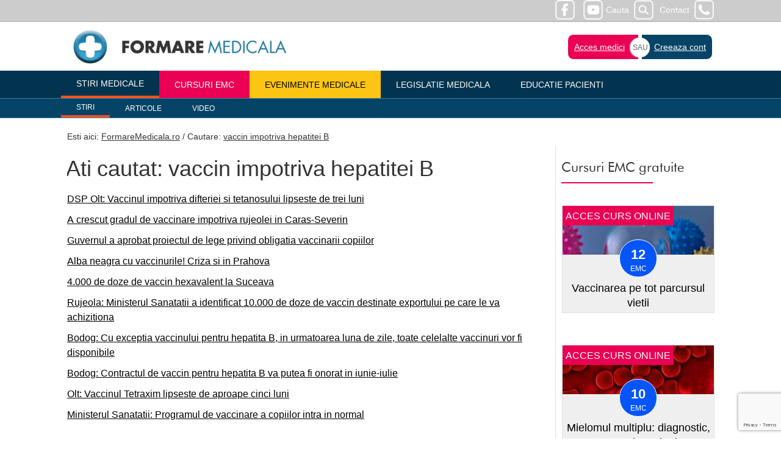

--- FILE ---
content_type: text/html; charset=utf-8
request_url: https://www.google.com/recaptcha/api2/anchor?ar=1&k=6LeHSqsfAAAAAIUqqEUIlf1uwqHfG0_MddCZ2FV2&co=aHR0cHM6Ly93d3cuZm9ybWFyZW1lZGljYWxhLnJvOjQ0Mw..&hl=en&v=PoyoqOPhxBO7pBk68S4YbpHZ&size=invisible&anchor-ms=20000&execute-ms=30000&cb=8os8n761a0ae
body_size: 48511
content:
<!DOCTYPE HTML><html dir="ltr" lang="en"><head><meta http-equiv="Content-Type" content="text/html; charset=UTF-8">
<meta http-equiv="X-UA-Compatible" content="IE=edge">
<title>reCAPTCHA</title>
<style type="text/css">
/* cyrillic-ext */
@font-face {
  font-family: 'Roboto';
  font-style: normal;
  font-weight: 400;
  font-stretch: 100%;
  src: url(//fonts.gstatic.com/s/roboto/v48/KFO7CnqEu92Fr1ME7kSn66aGLdTylUAMa3GUBHMdazTgWw.woff2) format('woff2');
  unicode-range: U+0460-052F, U+1C80-1C8A, U+20B4, U+2DE0-2DFF, U+A640-A69F, U+FE2E-FE2F;
}
/* cyrillic */
@font-face {
  font-family: 'Roboto';
  font-style: normal;
  font-weight: 400;
  font-stretch: 100%;
  src: url(//fonts.gstatic.com/s/roboto/v48/KFO7CnqEu92Fr1ME7kSn66aGLdTylUAMa3iUBHMdazTgWw.woff2) format('woff2');
  unicode-range: U+0301, U+0400-045F, U+0490-0491, U+04B0-04B1, U+2116;
}
/* greek-ext */
@font-face {
  font-family: 'Roboto';
  font-style: normal;
  font-weight: 400;
  font-stretch: 100%;
  src: url(//fonts.gstatic.com/s/roboto/v48/KFO7CnqEu92Fr1ME7kSn66aGLdTylUAMa3CUBHMdazTgWw.woff2) format('woff2');
  unicode-range: U+1F00-1FFF;
}
/* greek */
@font-face {
  font-family: 'Roboto';
  font-style: normal;
  font-weight: 400;
  font-stretch: 100%;
  src: url(//fonts.gstatic.com/s/roboto/v48/KFO7CnqEu92Fr1ME7kSn66aGLdTylUAMa3-UBHMdazTgWw.woff2) format('woff2');
  unicode-range: U+0370-0377, U+037A-037F, U+0384-038A, U+038C, U+038E-03A1, U+03A3-03FF;
}
/* math */
@font-face {
  font-family: 'Roboto';
  font-style: normal;
  font-weight: 400;
  font-stretch: 100%;
  src: url(//fonts.gstatic.com/s/roboto/v48/KFO7CnqEu92Fr1ME7kSn66aGLdTylUAMawCUBHMdazTgWw.woff2) format('woff2');
  unicode-range: U+0302-0303, U+0305, U+0307-0308, U+0310, U+0312, U+0315, U+031A, U+0326-0327, U+032C, U+032F-0330, U+0332-0333, U+0338, U+033A, U+0346, U+034D, U+0391-03A1, U+03A3-03A9, U+03B1-03C9, U+03D1, U+03D5-03D6, U+03F0-03F1, U+03F4-03F5, U+2016-2017, U+2034-2038, U+203C, U+2040, U+2043, U+2047, U+2050, U+2057, U+205F, U+2070-2071, U+2074-208E, U+2090-209C, U+20D0-20DC, U+20E1, U+20E5-20EF, U+2100-2112, U+2114-2115, U+2117-2121, U+2123-214F, U+2190, U+2192, U+2194-21AE, U+21B0-21E5, U+21F1-21F2, U+21F4-2211, U+2213-2214, U+2216-22FF, U+2308-230B, U+2310, U+2319, U+231C-2321, U+2336-237A, U+237C, U+2395, U+239B-23B7, U+23D0, U+23DC-23E1, U+2474-2475, U+25AF, U+25B3, U+25B7, U+25BD, U+25C1, U+25CA, U+25CC, U+25FB, U+266D-266F, U+27C0-27FF, U+2900-2AFF, U+2B0E-2B11, U+2B30-2B4C, U+2BFE, U+3030, U+FF5B, U+FF5D, U+1D400-1D7FF, U+1EE00-1EEFF;
}
/* symbols */
@font-face {
  font-family: 'Roboto';
  font-style: normal;
  font-weight: 400;
  font-stretch: 100%;
  src: url(//fonts.gstatic.com/s/roboto/v48/KFO7CnqEu92Fr1ME7kSn66aGLdTylUAMaxKUBHMdazTgWw.woff2) format('woff2');
  unicode-range: U+0001-000C, U+000E-001F, U+007F-009F, U+20DD-20E0, U+20E2-20E4, U+2150-218F, U+2190, U+2192, U+2194-2199, U+21AF, U+21E6-21F0, U+21F3, U+2218-2219, U+2299, U+22C4-22C6, U+2300-243F, U+2440-244A, U+2460-24FF, U+25A0-27BF, U+2800-28FF, U+2921-2922, U+2981, U+29BF, U+29EB, U+2B00-2BFF, U+4DC0-4DFF, U+FFF9-FFFB, U+10140-1018E, U+10190-1019C, U+101A0, U+101D0-101FD, U+102E0-102FB, U+10E60-10E7E, U+1D2C0-1D2D3, U+1D2E0-1D37F, U+1F000-1F0FF, U+1F100-1F1AD, U+1F1E6-1F1FF, U+1F30D-1F30F, U+1F315, U+1F31C, U+1F31E, U+1F320-1F32C, U+1F336, U+1F378, U+1F37D, U+1F382, U+1F393-1F39F, U+1F3A7-1F3A8, U+1F3AC-1F3AF, U+1F3C2, U+1F3C4-1F3C6, U+1F3CA-1F3CE, U+1F3D4-1F3E0, U+1F3ED, U+1F3F1-1F3F3, U+1F3F5-1F3F7, U+1F408, U+1F415, U+1F41F, U+1F426, U+1F43F, U+1F441-1F442, U+1F444, U+1F446-1F449, U+1F44C-1F44E, U+1F453, U+1F46A, U+1F47D, U+1F4A3, U+1F4B0, U+1F4B3, U+1F4B9, U+1F4BB, U+1F4BF, U+1F4C8-1F4CB, U+1F4D6, U+1F4DA, U+1F4DF, U+1F4E3-1F4E6, U+1F4EA-1F4ED, U+1F4F7, U+1F4F9-1F4FB, U+1F4FD-1F4FE, U+1F503, U+1F507-1F50B, U+1F50D, U+1F512-1F513, U+1F53E-1F54A, U+1F54F-1F5FA, U+1F610, U+1F650-1F67F, U+1F687, U+1F68D, U+1F691, U+1F694, U+1F698, U+1F6AD, U+1F6B2, U+1F6B9-1F6BA, U+1F6BC, U+1F6C6-1F6CF, U+1F6D3-1F6D7, U+1F6E0-1F6EA, U+1F6F0-1F6F3, U+1F6F7-1F6FC, U+1F700-1F7FF, U+1F800-1F80B, U+1F810-1F847, U+1F850-1F859, U+1F860-1F887, U+1F890-1F8AD, U+1F8B0-1F8BB, U+1F8C0-1F8C1, U+1F900-1F90B, U+1F93B, U+1F946, U+1F984, U+1F996, U+1F9E9, U+1FA00-1FA6F, U+1FA70-1FA7C, U+1FA80-1FA89, U+1FA8F-1FAC6, U+1FACE-1FADC, U+1FADF-1FAE9, U+1FAF0-1FAF8, U+1FB00-1FBFF;
}
/* vietnamese */
@font-face {
  font-family: 'Roboto';
  font-style: normal;
  font-weight: 400;
  font-stretch: 100%;
  src: url(//fonts.gstatic.com/s/roboto/v48/KFO7CnqEu92Fr1ME7kSn66aGLdTylUAMa3OUBHMdazTgWw.woff2) format('woff2');
  unicode-range: U+0102-0103, U+0110-0111, U+0128-0129, U+0168-0169, U+01A0-01A1, U+01AF-01B0, U+0300-0301, U+0303-0304, U+0308-0309, U+0323, U+0329, U+1EA0-1EF9, U+20AB;
}
/* latin-ext */
@font-face {
  font-family: 'Roboto';
  font-style: normal;
  font-weight: 400;
  font-stretch: 100%;
  src: url(//fonts.gstatic.com/s/roboto/v48/KFO7CnqEu92Fr1ME7kSn66aGLdTylUAMa3KUBHMdazTgWw.woff2) format('woff2');
  unicode-range: U+0100-02BA, U+02BD-02C5, U+02C7-02CC, U+02CE-02D7, U+02DD-02FF, U+0304, U+0308, U+0329, U+1D00-1DBF, U+1E00-1E9F, U+1EF2-1EFF, U+2020, U+20A0-20AB, U+20AD-20C0, U+2113, U+2C60-2C7F, U+A720-A7FF;
}
/* latin */
@font-face {
  font-family: 'Roboto';
  font-style: normal;
  font-weight: 400;
  font-stretch: 100%;
  src: url(//fonts.gstatic.com/s/roboto/v48/KFO7CnqEu92Fr1ME7kSn66aGLdTylUAMa3yUBHMdazQ.woff2) format('woff2');
  unicode-range: U+0000-00FF, U+0131, U+0152-0153, U+02BB-02BC, U+02C6, U+02DA, U+02DC, U+0304, U+0308, U+0329, U+2000-206F, U+20AC, U+2122, U+2191, U+2193, U+2212, U+2215, U+FEFF, U+FFFD;
}
/* cyrillic-ext */
@font-face {
  font-family: 'Roboto';
  font-style: normal;
  font-weight: 500;
  font-stretch: 100%;
  src: url(//fonts.gstatic.com/s/roboto/v48/KFO7CnqEu92Fr1ME7kSn66aGLdTylUAMa3GUBHMdazTgWw.woff2) format('woff2');
  unicode-range: U+0460-052F, U+1C80-1C8A, U+20B4, U+2DE0-2DFF, U+A640-A69F, U+FE2E-FE2F;
}
/* cyrillic */
@font-face {
  font-family: 'Roboto';
  font-style: normal;
  font-weight: 500;
  font-stretch: 100%;
  src: url(//fonts.gstatic.com/s/roboto/v48/KFO7CnqEu92Fr1ME7kSn66aGLdTylUAMa3iUBHMdazTgWw.woff2) format('woff2');
  unicode-range: U+0301, U+0400-045F, U+0490-0491, U+04B0-04B1, U+2116;
}
/* greek-ext */
@font-face {
  font-family: 'Roboto';
  font-style: normal;
  font-weight: 500;
  font-stretch: 100%;
  src: url(//fonts.gstatic.com/s/roboto/v48/KFO7CnqEu92Fr1ME7kSn66aGLdTylUAMa3CUBHMdazTgWw.woff2) format('woff2');
  unicode-range: U+1F00-1FFF;
}
/* greek */
@font-face {
  font-family: 'Roboto';
  font-style: normal;
  font-weight: 500;
  font-stretch: 100%;
  src: url(//fonts.gstatic.com/s/roboto/v48/KFO7CnqEu92Fr1ME7kSn66aGLdTylUAMa3-UBHMdazTgWw.woff2) format('woff2');
  unicode-range: U+0370-0377, U+037A-037F, U+0384-038A, U+038C, U+038E-03A1, U+03A3-03FF;
}
/* math */
@font-face {
  font-family: 'Roboto';
  font-style: normal;
  font-weight: 500;
  font-stretch: 100%;
  src: url(//fonts.gstatic.com/s/roboto/v48/KFO7CnqEu92Fr1ME7kSn66aGLdTylUAMawCUBHMdazTgWw.woff2) format('woff2');
  unicode-range: U+0302-0303, U+0305, U+0307-0308, U+0310, U+0312, U+0315, U+031A, U+0326-0327, U+032C, U+032F-0330, U+0332-0333, U+0338, U+033A, U+0346, U+034D, U+0391-03A1, U+03A3-03A9, U+03B1-03C9, U+03D1, U+03D5-03D6, U+03F0-03F1, U+03F4-03F5, U+2016-2017, U+2034-2038, U+203C, U+2040, U+2043, U+2047, U+2050, U+2057, U+205F, U+2070-2071, U+2074-208E, U+2090-209C, U+20D0-20DC, U+20E1, U+20E5-20EF, U+2100-2112, U+2114-2115, U+2117-2121, U+2123-214F, U+2190, U+2192, U+2194-21AE, U+21B0-21E5, U+21F1-21F2, U+21F4-2211, U+2213-2214, U+2216-22FF, U+2308-230B, U+2310, U+2319, U+231C-2321, U+2336-237A, U+237C, U+2395, U+239B-23B7, U+23D0, U+23DC-23E1, U+2474-2475, U+25AF, U+25B3, U+25B7, U+25BD, U+25C1, U+25CA, U+25CC, U+25FB, U+266D-266F, U+27C0-27FF, U+2900-2AFF, U+2B0E-2B11, U+2B30-2B4C, U+2BFE, U+3030, U+FF5B, U+FF5D, U+1D400-1D7FF, U+1EE00-1EEFF;
}
/* symbols */
@font-face {
  font-family: 'Roboto';
  font-style: normal;
  font-weight: 500;
  font-stretch: 100%;
  src: url(//fonts.gstatic.com/s/roboto/v48/KFO7CnqEu92Fr1ME7kSn66aGLdTylUAMaxKUBHMdazTgWw.woff2) format('woff2');
  unicode-range: U+0001-000C, U+000E-001F, U+007F-009F, U+20DD-20E0, U+20E2-20E4, U+2150-218F, U+2190, U+2192, U+2194-2199, U+21AF, U+21E6-21F0, U+21F3, U+2218-2219, U+2299, U+22C4-22C6, U+2300-243F, U+2440-244A, U+2460-24FF, U+25A0-27BF, U+2800-28FF, U+2921-2922, U+2981, U+29BF, U+29EB, U+2B00-2BFF, U+4DC0-4DFF, U+FFF9-FFFB, U+10140-1018E, U+10190-1019C, U+101A0, U+101D0-101FD, U+102E0-102FB, U+10E60-10E7E, U+1D2C0-1D2D3, U+1D2E0-1D37F, U+1F000-1F0FF, U+1F100-1F1AD, U+1F1E6-1F1FF, U+1F30D-1F30F, U+1F315, U+1F31C, U+1F31E, U+1F320-1F32C, U+1F336, U+1F378, U+1F37D, U+1F382, U+1F393-1F39F, U+1F3A7-1F3A8, U+1F3AC-1F3AF, U+1F3C2, U+1F3C4-1F3C6, U+1F3CA-1F3CE, U+1F3D4-1F3E0, U+1F3ED, U+1F3F1-1F3F3, U+1F3F5-1F3F7, U+1F408, U+1F415, U+1F41F, U+1F426, U+1F43F, U+1F441-1F442, U+1F444, U+1F446-1F449, U+1F44C-1F44E, U+1F453, U+1F46A, U+1F47D, U+1F4A3, U+1F4B0, U+1F4B3, U+1F4B9, U+1F4BB, U+1F4BF, U+1F4C8-1F4CB, U+1F4D6, U+1F4DA, U+1F4DF, U+1F4E3-1F4E6, U+1F4EA-1F4ED, U+1F4F7, U+1F4F9-1F4FB, U+1F4FD-1F4FE, U+1F503, U+1F507-1F50B, U+1F50D, U+1F512-1F513, U+1F53E-1F54A, U+1F54F-1F5FA, U+1F610, U+1F650-1F67F, U+1F687, U+1F68D, U+1F691, U+1F694, U+1F698, U+1F6AD, U+1F6B2, U+1F6B9-1F6BA, U+1F6BC, U+1F6C6-1F6CF, U+1F6D3-1F6D7, U+1F6E0-1F6EA, U+1F6F0-1F6F3, U+1F6F7-1F6FC, U+1F700-1F7FF, U+1F800-1F80B, U+1F810-1F847, U+1F850-1F859, U+1F860-1F887, U+1F890-1F8AD, U+1F8B0-1F8BB, U+1F8C0-1F8C1, U+1F900-1F90B, U+1F93B, U+1F946, U+1F984, U+1F996, U+1F9E9, U+1FA00-1FA6F, U+1FA70-1FA7C, U+1FA80-1FA89, U+1FA8F-1FAC6, U+1FACE-1FADC, U+1FADF-1FAE9, U+1FAF0-1FAF8, U+1FB00-1FBFF;
}
/* vietnamese */
@font-face {
  font-family: 'Roboto';
  font-style: normal;
  font-weight: 500;
  font-stretch: 100%;
  src: url(//fonts.gstatic.com/s/roboto/v48/KFO7CnqEu92Fr1ME7kSn66aGLdTylUAMa3OUBHMdazTgWw.woff2) format('woff2');
  unicode-range: U+0102-0103, U+0110-0111, U+0128-0129, U+0168-0169, U+01A0-01A1, U+01AF-01B0, U+0300-0301, U+0303-0304, U+0308-0309, U+0323, U+0329, U+1EA0-1EF9, U+20AB;
}
/* latin-ext */
@font-face {
  font-family: 'Roboto';
  font-style: normal;
  font-weight: 500;
  font-stretch: 100%;
  src: url(//fonts.gstatic.com/s/roboto/v48/KFO7CnqEu92Fr1ME7kSn66aGLdTylUAMa3KUBHMdazTgWw.woff2) format('woff2');
  unicode-range: U+0100-02BA, U+02BD-02C5, U+02C7-02CC, U+02CE-02D7, U+02DD-02FF, U+0304, U+0308, U+0329, U+1D00-1DBF, U+1E00-1E9F, U+1EF2-1EFF, U+2020, U+20A0-20AB, U+20AD-20C0, U+2113, U+2C60-2C7F, U+A720-A7FF;
}
/* latin */
@font-face {
  font-family: 'Roboto';
  font-style: normal;
  font-weight: 500;
  font-stretch: 100%;
  src: url(//fonts.gstatic.com/s/roboto/v48/KFO7CnqEu92Fr1ME7kSn66aGLdTylUAMa3yUBHMdazQ.woff2) format('woff2');
  unicode-range: U+0000-00FF, U+0131, U+0152-0153, U+02BB-02BC, U+02C6, U+02DA, U+02DC, U+0304, U+0308, U+0329, U+2000-206F, U+20AC, U+2122, U+2191, U+2193, U+2212, U+2215, U+FEFF, U+FFFD;
}
/* cyrillic-ext */
@font-face {
  font-family: 'Roboto';
  font-style: normal;
  font-weight: 900;
  font-stretch: 100%;
  src: url(//fonts.gstatic.com/s/roboto/v48/KFO7CnqEu92Fr1ME7kSn66aGLdTylUAMa3GUBHMdazTgWw.woff2) format('woff2');
  unicode-range: U+0460-052F, U+1C80-1C8A, U+20B4, U+2DE0-2DFF, U+A640-A69F, U+FE2E-FE2F;
}
/* cyrillic */
@font-face {
  font-family: 'Roboto';
  font-style: normal;
  font-weight: 900;
  font-stretch: 100%;
  src: url(//fonts.gstatic.com/s/roboto/v48/KFO7CnqEu92Fr1ME7kSn66aGLdTylUAMa3iUBHMdazTgWw.woff2) format('woff2');
  unicode-range: U+0301, U+0400-045F, U+0490-0491, U+04B0-04B1, U+2116;
}
/* greek-ext */
@font-face {
  font-family: 'Roboto';
  font-style: normal;
  font-weight: 900;
  font-stretch: 100%;
  src: url(//fonts.gstatic.com/s/roboto/v48/KFO7CnqEu92Fr1ME7kSn66aGLdTylUAMa3CUBHMdazTgWw.woff2) format('woff2');
  unicode-range: U+1F00-1FFF;
}
/* greek */
@font-face {
  font-family: 'Roboto';
  font-style: normal;
  font-weight: 900;
  font-stretch: 100%;
  src: url(//fonts.gstatic.com/s/roboto/v48/KFO7CnqEu92Fr1ME7kSn66aGLdTylUAMa3-UBHMdazTgWw.woff2) format('woff2');
  unicode-range: U+0370-0377, U+037A-037F, U+0384-038A, U+038C, U+038E-03A1, U+03A3-03FF;
}
/* math */
@font-face {
  font-family: 'Roboto';
  font-style: normal;
  font-weight: 900;
  font-stretch: 100%;
  src: url(//fonts.gstatic.com/s/roboto/v48/KFO7CnqEu92Fr1ME7kSn66aGLdTylUAMawCUBHMdazTgWw.woff2) format('woff2');
  unicode-range: U+0302-0303, U+0305, U+0307-0308, U+0310, U+0312, U+0315, U+031A, U+0326-0327, U+032C, U+032F-0330, U+0332-0333, U+0338, U+033A, U+0346, U+034D, U+0391-03A1, U+03A3-03A9, U+03B1-03C9, U+03D1, U+03D5-03D6, U+03F0-03F1, U+03F4-03F5, U+2016-2017, U+2034-2038, U+203C, U+2040, U+2043, U+2047, U+2050, U+2057, U+205F, U+2070-2071, U+2074-208E, U+2090-209C, U+20D0-20DC, U+20E1, U+20E5-20EF, U+2100-2112, U+2114-2115, U+2117-2121, U+2123-214F, U+2190, U+2192, U+2194-21AE, U+21B0-21E5, U+21F1-21F2, U+21F4-2211, U+2213-2214, U+2216-22FF, U+2308-230B, U+2310, U+2319, U+231C-2321, U+2336-237A, U+237C, U+2395, U+239B-23B7, U+23D0, U+23DC-23E1, U+2474-2475, U+25AF, U+25B3, U+25B7, U+25BD, U+25C1, U+25CA, U+25CC, U+25FB, U+266D-266F, U+27C0-27FF, U+2900-2AFF, U+2B0E-2B11, U+2B30-2B4C, U+2BFE, U+3030, U+FF5B, U+FF5D, U+1D400-1D7FF, U+1EE00-1EEFF;
}
/* symbols */
@font-face {
  font-family: 'Roboto';
  font-style: normal;
  font-weight: 900;
  font-stretch: 100%;
  src: url(//fonts.gstatic.com/s/roboto/v48/KFO7CnqEu92Fr1ME7kSn66aGLdTylUAMaxKUBHMdazTgWw.woff2) format('woff2');
  unicode-range: U+0001-000C, U+000E-001F, U+007F-009F, U+20DD-20E0, U+20E2-20E4, U+2150-218F, U+2190, U+2192, U+2194-2199, U+21AF, U+21E6-21F0, U+21F3, U+2218-2219, U+2299, U+22C4-22C6, U+2300-243F, U+2440-244A, U+2460-24FF, U+25A0-27BF, U+2800-28FF, U+2921-2922, U+2981, U+29BF, U+29EB, U+2B00-2BFF, U+4DC0-4DFF, U+FFF9-FFFB, U+10140-1018E, U+10190-1019C, U+101A0, U+101D0-101FD, U+102E0-102FB, U+10E60-10E7E, U+1D2C0-1D2D3, U+1D2E0-1D37F, U+1F000-1F0FF, U+1F100-1F1AD, U+1F1E6-1F1FF, U+1F30D-1F30F, U+1F315, U+1F31C, U+1F31E, U+1F320-1F32C, U+1F336, U+1F378, U+1F37D, U+1F382, U+1F393-1F39F, U+1F3A7-1F3A8, U+1F3AC-1F3AF, U+1F3C2, U+1F3C4-1F3C6, U+1F3CA-1F3CE, U+1F3D4-1F3E0, U+1F3ED, U+1F3F1-1F3F3, U+1F3F5-1F3F7, U+1F408, U+1F415, U+1F41F, U+1F426, U+1F43F, U+1F441-1F442, U+1F444, U+1F446-1F449, U+1F44C-1F44E, U+1F453, U+1F46A, U+1F47D, U+1F4A3, U+1F4B0, U+1F4B3, U+1F4B9, U+1F4BB, U+1F4BF, U+1F4C8-1F4CB, U+1F4D6, U+1F4DA, U+1F4DF, U+1F4E3-1F4E6, U+1F4EA-1F4ED, U+1F4F7, U+1F4F9-1F4FB, U+1F4FD-1F4FE, U+1F503, U+1F507-1F50B, U+1F50D, U+1F512-1F513, U+1F53E-1F54A, U+1F54F-1F5FA, U+1F610, U+1F650-1F67F, U+1F687, U+1F68D, U+1F691, U+1F694, U+1F698, U+1F6AD, U+1F6B2, U+1F6B9-1F6BA, U+1F6BC, U+1F6C6-1F6CF, U+1F6D3-1F6D7, U+1F6E0-1F6EA, U+1F6F0-1F6F3, U+1F6F7-1F6FC, U+1F700-1F7FF, U+1F800-1F80B, U+1F810-1F847, U+1F850-1F859, U+1F860-1F887, U+1F890-1F8AD, U+1F8B0-1F8BB, U+1F8C0-1F8C1, U+1F900-1F90B, U+1F93B, U+1F946, U+1F984, U+1F996, U+1F9E9, U+1FA00-1FA6F, U+1FA70-1FA7C, U+1FA80-1FA89, U+1FA8F-1FAC6, U+1FACE-1FADC, U+1FADF-1FAE9, U+1FAF0-1FAF8, U+1FB00-1FBFF;
}
/* vietnamese */
@font-face {
  font-family: 'Roboto';
  font-style: normal;
  font-weight: 900;
  font-stretch: 100%;
  src: url(//fonts.gstatic.com/s/roboto/v48/KFO7CnqEu92Fr1ME7kSn66aGLdTylUAMa3OUBHMdazTgWw.woff2) format('woff2');
  unicode-range: U+0102-0103, U+0110-0111, U+0128-0129, U+0168-0169, U+01A0-01A1, U+01AF-01B0, U+0300-0301, U+0303-0304, U+0308-0309, U+0323, U+0329, U+1EA0-1EF9, U+20AB;
}
/* latin-ext */
@font-face {
  font-family: 'Roboto';
  font-style: normal;
  font-weight: 900;
  font-stretch: 100%;
  src: url(//fonts.gstatic.com/s/roboto/v48/KFO7CnqEu92Fr1ME7kSn66aGLdTylUAMa3KUBHMdazTgWw.woff2) format('woff2');
  unicode-range: U+0100-02BA, U+02BD-02C5, U+02C7-02CC, U+02CE-02D7, U+02DD-02FF, U+0304, U+0308, U+0329, U+1D00-1DBF, U+1E00-1E9F, U+1EF2-1EFF, U+2020, U+20A0-20AB, U+20AD-20C0, U+2113, U+2C60-2C7F, U+A720-A7FF;
}
/* latin */
@font-face {
  font-family: 'Roboto';
  font-style: normal;
  font-weight: 900;
  font-stretch: 100%;
  src: url(//fonts.gstatic.com/s/roboto/v48/KFO7CnqEu92Fr1ME7kSn66aGLdTylUAMa3yUBHMdazQ.woff2) format('woff2');
  unicode-range: U+0000-00FF, U+0131, U+0152-0153, U+02BB-02BC, U+02C6, U+02DA, U+02DC, U+0304, U+0308, U+0329, U+2000-206F, U+20AC, U+2122, U+2191, U+2193, U+2212, U+2215, U+FEFF, U+FFFD;
}

</style>
<link rel="stylesheet" type="text/css" href="https://www.gstatic.com/recaptcha/releases/PoyoqOPhxBO7pBk68S4YbpHZ/styles__ltr.css">
<script nonce="ZyCctPm0h2tg0q1ZhI6HGw" type="text/javascript">window['__recaptcha_api'] = 'https://www.google.com/recaptcha/api2/';</script>
<script type="text/javascript" src="https://www.gstatic.com/recaptcha/releases/PoyoqOPhxBO7pBk68S4YbpHZ/recaptcha__en.js" nonce="ZyCctPm0h2tg0q1ZhI6HGw">
      
    </script></head>
<body><div id="rc-anchor-alert" class="rc-anchor-alert"></div>
<input type="hidden" id="recaptcha-token" value="[base64]">
<script type="text/javascript" nonce="ZyCctPm0h2tg0q1ZhI6HGw">
      recaptcha.anchor.Main.init("[\x22ainput\x22,[\x22bgdata\x22,\x22\x22,\[base64]/[base64]/UltIKytdPWE6KGE8MjA0OD9SW0grK109YT4+NnwxOTI6KChhJjY0NTEyKT09NTUyOTYmJnErMTxoLmxlbmd0aCYmKGguY2hhckNvZGVBdChxKzEpJjY0NTEyKT09NTYzMjA/[base64]/MjU1OlI/[base64]/[base64]/[base64]/[base64]/[base64]/[base64]/[base64]/[base64]/[base64]/[base64]\x22,\[base64]\x22,\x22I2BeHsOKMFHCkMKdwrTCvcO0ccKzwo7DhU3DpMKWwqPDvFlmw4rCisKPIsOeFMOIRHR7BsK3YzdLNijCskFtw6B6MRlwNsOWw5/Dj1DDn0TDmMOEBsOWaMOVwpPCpMK9wrvCtDcAw7p+w60lfGkMwrbDq8KlJ0YJVMONwop6T8K3woPCii7DhsKmLsKnaMKya8KFScKVw5ZZwqJdw4Q7w74KwowvaTHDozPCk35Kw5Q9w542GD/CmsKMwqbCvsOyHmrDuQvDs8K7wqjCuhJhw6rDicKAH8KNSMOTwojDtWNpwqPCuAfDkcOcwoTCncKeMMKiMiUrw4DClHFswpgZwoxyK2JNYmPDgMOIwpBRRz5vw7/CqCzDlCDDgS04LkV9MxABwrZ6w5fCusOwwrnCj8K7VsO7w4cVwq8rwqERwpPDtsOZwpzDtsKvLsKZBjUlX01UT8OUw4prw6MiwrQOwqDCgwEKfFJwU8KbD8KnbkzCjMOobn50wrLChcOXwqLCuG/DhWfCvcO/wovCtMKWw7cvwp3Dt8O6w4rCviBoKMKewqfDmcK/[base64]/[base64]/[base64]/Wxp1UFtdwrU6w7zDssKLDcKowo7DomXCjsOwBMOew49pw48ew6BwcnR3UDPDiAFaVMKSwp15RBDCl8OIUk96w4NJVcKXHMOPUQEPw4EaHMO6w6bClsKgRxPDnMOjVFkzw6MBcQYHf8KOwqLCnHojDMOuw53CmsKgwo/DhCbCsMOjw7rDpMOzZsKywpzDkMOxZMK2woPDmcOLw6gCa8OEwposw67CkBlXwrYsw6sww5EDXxbCnxd9w4k8VsKcdsOfdcKgw5NkS8KRGsKtw57CpcO/acK7wrrCqRo/WybCqy/Dn0jCrMK7wrdKwpUDwrMEFcKRwoJCw6h9FkTDlMK6w6XCq8OEwrLDvcO+woDDmkTCj8Kxw7sKw7QZw4rDhXrDtwHCuBA4XcOQw7JFw4XDuDLDh0/CsTMbG0fDshvDkWUhw6svc3vCnMOtw5nDicO5wp5DIsOKIMK0PMOCAsKLwr0Ow6gFEcO5w68twrrDnU84C8OFecOIPMKsEBnCtMKxZynCg8KfwrbCmUTCiFgGZsODworCsCMEKipLwoTCpcO6wowEw70DwpXCsAM1w7fDo8OawrURIE/[base64]/KcOzw6MRUQdJRBLDnMKnH2Z6HX93fcOHXcKHLCkmVg3CtMOOcsKjMUklYg5eby0BwoPDnjFlLsKAwq/CtwvDmgldw4oYwqMLGmwDw6TCiVPCk17DrsKsw5NYw5JIfcOcw7wKwrHCo8OyY3zDsMOKYcKpH8K+w6jDiMOJw4PCrSjDhwsnNx/CtwVyLXfCmcOVw7AKwrnDvsKTwrLDrSQUwrg0NnbDnB0IwrHDnhTDimp8wrzDhXvDlivClcKVw5opO8ONHcKVw5zDkMKCU00gw6TDncOZBDcqWsO3ZTfDrhQ3w53DjGRnTMOHwot5FBnDo3RFw4LDvsOzwrs5wpJxwqjDkMOewq5mGGPCjjBYwoBkwo/CosO9ZsKXw43DvMKOJTldw6I8NMKODjDDvUJKXXjCncKefFjDn8Kxw5jDjhljwpDCisOpwoM1w5rCt8OGw5/[base64]/WSDDsGHDgMKEfcOKTMKdwonDk8KpBDXCisOiwrfClCZcw6nCmGYKZMO5agtHwrzDkAXDhsKtw7XCvcOAw4MOE8OvwpvCjsKDE8OowoE5w5vDiMKJw5/Dg8KpF0UWwrByUn/DkUXCvFjCnTrCsGLDt8OdZiQOw7zCoFzDkEV7UwrDi8OuBsOjwqTCkMOgFcO/[base64]/CvgjCjB0aw7DCusOdMsKbeHhlwqpMwoXCjE0XTjUeKW51wrbCnMKoDcKFwrTCjcKuBSkMdDlnLF3DtFDDmcOHRirCucOvE8O1QMONw7lZw6IUwq/DvVx/KMKawrctDcKDwoPCp8KLAMONXBjCs8O8KgnCn8O6O8Ovw5LDpGrCu8Onw73ClWTCswzCr1XDkjsLwqoPw5QUecO/wp4RABJjwo3Dly/[base64]/CusOzwqkEwqw7wqLDvE7DrE3Ci8OaWsKiwrgPUD12e8OEesK8dCp1QyBQV8O6ScOnfMO/woZoADktwo/Cl8OGQMOzBcOJwrjCi8KXw4bCuWLDl3YhdMOXXsKkDcOCCMOXN8K4w70/wrB5wqbDm8OmSW5MWMKJwojComzDi2t5H8KbBzofKm7DhSU7EFnDiA7DhsOOw4nCpXdOwqHCmUspaHFkCcKvwqQew5wHwr1dODbCrXk1wrVqO0TDojjDogbCrsODw6fCmWhEWMO7woLDpMOpBXg/CUUrwqUsfMOywqDCh0c4wqZ2Xhsyw5pQw4zCoToERBl4w5NoXsOZKMKsworDi8K7w4Naw5rDhSvDpcO6w4gqJcKsw7V/[base64]/CpMOZw7XCpMOUw5g5E1PCqknCmcOKMgQhw4/DmcKICibCjVPDrS1mw4fCp8OwSCVAVW0YwqoOw4LCohsmw5pbZsOVw5A4w4oyw5rCtxZuw7lgwrHDoUZKBMKrIMORB23DgGNATcK/wrhmwoXCjzZRwq1Twrgte8K8w49Jwo/Co8KLwrhmcWHCk2zCgcKrR0vCrMO9Mk/[base64]/[base64]/ChhUpwpZXwqF9HAzDgMKow7FAw4RIezltw7Nrw5fDncK/HRhPVTHDh2bDlMKJwrzDtXouw4wUwoTCsTfDj8ONw7fCkS83w7JEw79cecK+wqrCrz/[base64]/CnhdbwpfCvcK1worDiT/[base64]/V3LCgmwAwpRPGMK5KMKzwoUvwoMIw5/Cp8OFPMKLw5NCwrPCvsOhwrILw4PCt03DusOMBF5Uwo3CmlAYCsK4e8ORwq7CgcONw5zDvEnCksKeb2ATw6DDulLDuWvDmnHCqMK6wp0Iw5fCq8ODwokKbC5JWcO7YGVUwr/[base64]/DocOiwoxkw55NBmjCqMOoEcOCa2nCn8KVDD/CnMO1woEqdgAdwrcEL0gqRsOGwqYkwqTDrcOBw7tyCTzChGghwoBLwok1w44Hw6ZNw4jCvcOUw6cHYcKQPzDDgsOzwo5xwp/DnFDDhMOjw7R7JjVEw4HChsOow5VpCSNJw4HCjnjCpsOodcKAw4bDs1NMw5dRw78Yw7jCn8K3w7tQR13DlnbDjFnChMOKesKUwoEcw4HCvsOSAifChGHCj0PDj1LCsMOKXsOieMKRTFXDvsKBw5XChMKGD8KlwqbDo8OvWsKAGsK+J8OPw518ScOAGsK+w6/CkMKTwoYbwoN+wowGw7A0w7TDtsKnw5fCrsKVX34TOgATbU1uwqcrw6LDsMKww6rChUbDssOObTIzwqhgBHIOw4h+SXDDuB/Csw8Zwpdcw5cowoBSw6c8wqLDnSM8f8Opw6LDnXxpwqPCllfDu8K/VMKWw7vDrMKbwozDusOlw7/CpQ3CslEmw7jChVwrNsO7wpB7wq3ChRDDpcKIYcKPw7bDkMOoBcOywo5+M2HDnsKHPy9DEWh4VWhOK3zDsMOvXVEDwrMcwrgtZERjwqTDvsKaUE4sMcKGIRpTc3IgVcOZVcOUIsKjAsKwwpsEw4hXw6gLw6E4wq9/filuACYkw6JIZTLCq8OMw4Few5jClVbDjmTDh8KCw67Dny/CksOfTsKkw5wRw6XCsGM2IhsfCMOlLQhcTcO/OMOjPSLCmh3Dh8KcIRNMwpAmw7JRwojCm8OJTklPS8KRw6DCogXDox/Cu8KmwrDCvXZ5eCZxwr9Xwq/ChWvCnVjCo1UXwonCoUnDpgvCtjTDpsObw6EOw41wB2DDqcKDwqwzwrEEHsKCw4rDnMOBwrHClwNcwqHCtMKufsOfwrnDmcOVw7VAw5bCuMKyw7sXwrjCu8Okw7t5w7nCsXI/woHCuMKhw6hzw7Ybw5UlcMOMcxzCjXvCtsKTw5sAwqfDhMOfbm/CgsOjwo/CqkVCD8Kkw4suwrDCqMO2KsKTPwzDhhzCgCvCjFIbGcOXYBrDicOywr9mwqBAMcOHwq7CvRXDk8OgJGDClHs9EMK6c8KdPlPCgQfCkF/DhkBOb8KWwr7DpSNPCVJYVRlCVkBAw7FQGSbDtlTDk8KHw73CiWMCXU/[base64]/CuRrCr8OGw5chwpDCmsKTwrDCtRhDe8KSwrDCl8K3w48qJkLCs8OKw6A9AsKpw6fCmcK+w6HDqcO0w5jDuz7DvcKHwrdhw7lBw587DcOPccKpwqtcNsKWw7vCkcOxw4s9VVkbegfDk2XCulTDq2/[base64]/[base64]/wrkkw6t1ehZuw7LCrjfDs8Kxwq5gwpTCosKyV8K1w6hywrwSwqLDqXnDi8OSbHrDj8Ojw5/Dl8OXR8Oyw6duwpQPb01jGA4kBUXDp15FwqEYw6bDtsKKw4nDgMOlDcOKw60uYsK8AcKzwpnCpDcTEzHDvnzDklHDu8KHw7vDuMOrwplRw4AuazrDt1PCoA7Cmk7Dt8Kaw4cuIsKUwpw9OsKpJcK1JsOQw5/CvMKbwptQwrdsw6HDhS8Rw7MiwpDCkiZ/Y8OeScOmw77Dj8OmdwY1wovDoBtDVThtHR/DmsKbV8K6YgAseMOXX8OFwoDDh8ODw5TDvsK3YGbCjcOBAsOfw4zDvsODZ2nCrUYKw7zDk8KVAwzCscOvwo7DhkDCscOYWsOOUMOOQ8KSw6PCu8OEI8KXwpFvw74bI8OuwrQewr8seAtjwoZfwpbDnMOewqwowqfCh8O/w7h6w5bCtibDl8OdwpnCsGApYsOTw6PDtQEbw4omWMKqw5xTCcOzFHR/w5wgSMOPFT47w7I4w4xNwpcCTx5wTwDDncOxASDChzVxw6zDscKgwrLDhR/DvjrCj8Kfw4gMw7vDrlNvOsONw7kvw7LCtk3CjQHDiMK8wrfCnhHCtcK6wpbCp3/[base64]/[base64]/[base64]/Cs8Oxb8KtO2rCk8KQwqgDwo8dOMK+wqzCkDwBw4rDssOoKSTCpwIcw4hMwrTDtcOaw4Rrwo/Ck18vw7g7w4IVSUjCkcKnKcONPsOWF8Kaf8K6Cnl4OwANEEbCisK4wo3CgFdiw6Nrw4/DocKCesKvw5XDsCM5w6MjYkfDin7Djh4mwq8UBw/[base64]/wq3CtQYjwqchLA/[base64]/CjxnDrCLDqF58W8OdYsOkwoFAw6bDpwnCp8OFD8OxwptfVW5nwpcLwo54McKyw5BoMisZwqbCuwskFsOneXDDmhF9wqgpKXfDj8OXccObw7vCmGM8w5TCq8KKWyfDq2l6w640J8KYZ8O6Xi5qAsK8w4XDvcOTOB1kYjAgwqzCuG/Cm0TDs8OiUSl9McORNMOewqtvPcOBw5bCvirDtg/CpRrChwZwwr9qKHN8w7jCjMKdQRjCpcOAw5jCuEhZw4shwo3DpgXCpsKoKcOFwrfCmcKjw7XCkF3DvcOwwrFjO07DlMK5wrHDvR50w7JmCRzDrCdBdsOow6DDkVF+w4dwAHfDvMO+QEhyMEoWw7bCksOXd3jDvhdRwrsNw7vCs8OnHsKUCMK/wrxfwq9uasKKwqzCtMO5eRTDknvDkzMQwrXChWdcOMKpaB0JNVRdw5jCmcKRJjdJBU3Dt8KYwoZ/wonCosO/QcKKTcKAw4XDkQtDA3HDlQoswrwZw6DDmMOISBR+w6/CuFE3wrvCtsKkPsK2UcKJQFlDw57DhmzCs3jCvWMveMKQw6ASVw4IwoJeWHXCkw0aKcKtwobCtkJxw6fCkRHCvcOrwo7Dmg/DgcKhEsKbw5XChnDDhMO+wr/Dj2fCuwYDwog3woNJHH/DrMKiw4HCvsK2CcO8JgTCusOtTWoZw6EGTRXDkB7CkU8jK8OldXjDjVLCosKTwoDCvMKXJmQ1w6/DqMOmwqFKw5M3w5jCsjXCicKjw5U6w4htw7JzwqRbFsKOPXzDkMOHwqrDnsOmNMKQw7/DuU8fcsOhLnbDoX9tXsKHJsO8w6Zxdkl4wqEdwr/Cl8OXYH7DvcKcMcO0AcOIw4HCoSNAW8KTwpprEDfChBHCpHTDncK6woYQJkXCusKswpzDlhtBUMO3w5vDtMK/bUPDisOvwrAXPEFAw6M8w7TDh8OUAMOTw5LChcKZw4IZw7RNwrQOw5fDpMKnYMOMV3fCtsKEf0wFE37CrSdrdh7Cq8KCasOGwqwQwo92w5Fyw4vCh8K4wohfw5zCg8KMw6l/w4DDkMOcwrwjPsOHBsOjfMO6KXhrKBnCicOsNMKHw4nDosKSw7TCoHsUworCtWQiaF7Cs0TDlXrCuMOVcADCiMONJg4cw6DDjsKtwp1nScK5w7syw6ZGwr86ORhxKcKKwpdWw4bCpgbDucKyLRPCpS/DtcK/wphHTWNudSLCkcO1QcKXPMKwcsOOw6I1woPDgMOWP8OewrJOPcOHOk/[base64]/CicKndsOHAkJKWCbDkGNDw6fDgEB7KMOWw5hpwpx1w5kswqFvVWFkKMOVRMO9w4ZUwqhfw7HDt8OtMsKUwpliKS8NRsKtwohRL1UXRB43wpLDpMOPO8OuP8ObMijCjD/Dv8OsXsKTN3oiw77DssOtGMO1w4EJacOBKG7CssOzw4bCi37DpxFdwrzCgcOqw5Z5Q3F7bsKjZyTDjxfCpB83wqvDocORwozDsyrDsQplBgQUG8KTwpswPsO4w6JFwrxQN8KdwqLCksOww48Ww4DCngoSBxXCr8OVw5leV8O+w4vDm8KIwq/CtRotwqltRDQFdHUQw6NRwpl1w40CNsK3IsOHw6LDpF9cJsOSw7XDpcOSEGR6w4zCkWvDqnPDkxHDp8KufxRtBcOWbMODw6FawrjCpUrCj8O6w5bCssOJw6siVkZiUcOmdiLCmcOlACoFw4UHwrPDicOkw7vDvcO7wqXCvnNVw5/CusKbwrxPwr/DpCguwrrCosKBw7hIwr08JMK7O8Oww4TDpkNGQwo9wrLDksKiwpXCmEzDp0vDlwLCq13CqxHDnRMkwosMHB3ClsKCwobCpMO5wpt/GxfDjsKRworDmBpILMKiwp7Cpj5nwq59MVM1wpl6Jm3CmXIyw7YXFVJmwoXCgFsvwr5KKsK1azbDiFHCucKCw5TDuMKAXcKzwrgiwp3CmsKVwpFaGsOzw7rCrMOIHMK8UULDjcOCHVrDsXBNCcOcwrHCt8OKZ8KlS8Kiw43CmH/CvknDmDTCrF3ClsKdIicuwpViw7XDgsK7JGrDrCXCsSUiw4XCpcKMGsK1wrY2w4RNwqfCtcOSWcOuK1jCisK8wo3Dql7CvzHCqsKgwokzGMO4bw4sTsK5aMKYJMK6bmosBsOrwoUqHSXCgcKtU8K5w5o7wrRPWldwwpxcw4/CisOjLMKlw48+w4nDkcKfw5/DjWosd8K+wonDgAzDt8OLwoJMwp1jwqrDjsKIw4zCr2t/[base64]/[base64]/DpsOzGsOewpXCmxzClyFVO8K7TSlRPMOMw4RLw6s/wrHCs8O1bi94w7HCngzDqMKiLzJyw6LClQXCjcObw6LDuF7DmgEDEhLDnwANUcK6wrHCs0vDi8OBECDClA5NJkIAWMK6c1LCssO/[base64]/DrWfCksO1Ek/[base64]/[base64]/Cu8OuCcK3aH46QsOywqIHJizDgwrCnGhjFMO7FcOCwrXDmyPDrcOZYWDDsmzCoR5lZcKqw5nChzjCmUvCgVzCiRLDomTCqEd3PwbCn8O7DMO3wpvCu8O/SSc9wpHDlcOfw7QuVQ4zE8KGwps5OsO+w6x3w6PCosKhQ38LwqLCnSAAw6PDqVhPwosqwq1dbWrCmsOOw7rCi8KqYi3CgnnDr8KPf8OYwpx+H0nDr0zCp2YhM8Onw4tFScKHF1DCgXrDnihLwrBmLAzCjsKBwrIpwoPDqWDDkDdTMF5ZHsOdBjMIw4k4BcKcwpc/wr9LVUgIw4Y1w7jCg8OkE8Oew7bCli3DhkkAQ13CqcKAFDIDw7/CtCLCqsKtwpcWDxvDnsO2Pk3CocO+FFYpdcK7W8Ktw7QZAXTCsMOfw6vDiDTCssOXX8KcTMKPVMOwcW0CVcKSwrbDqA4vwowWG3bDhS3DtBbCiMOcCU4yw4fDlMOkwpbCg8O/wrcWwpczw4sjw4J0woY2wrHDicKXw41ewp8lQy/CkMKiw7s+w7BMwqRdYsOmTsKJw47CrMOjw5U8FGfDpMOfw5/[base64]/DogUoF8OWOsOFUSVlwpIFfMObL8OadAl5MC3Dhj3DqxfCmxnDssK/Y8OowqnCuQZgwqt+H8KmMlTCp8KVw4YDfkVZwqE7w5pBNMKowpA4NmPDuQQ+wqRNwrs7EEMSw6PDl8OmQGnCqQnCmsKTdcKdTMKNMxh8WMKdw6DCh8Kvwq01TcK0w7dvLGoGQnrDi8KNwrdlwrQ9NMKbw4IgI0RxJQHDgjd/wonCnsKCw4bCimZEw441YArCjsOYDnFPwp/CrsKqViBFEGPDrsOow4Qlwq/DvMOkEiAFw4VceMOWDsOlZQXDthk0w7ZcwqjDgsKSPsOkaUUBw5LCg0tyw6HDisORwr7CglsBTQ3Dl8Kuw6okIHBJI8KtGR1xw6R3wowBc3XDo8OnE8Ofw7tow4FBw6Qew60aw48ww6nChArCsGENQ8OVXiJrfMOINcK9PAvDk208AD0GM183GsOtw45Bw7k/wrXDmsOXIMKjKMOSw4XDmcOGbhTDicKBw6TDgj0qwp82w4zCtcKhbcO0DsOdbA9lwqVLSsOpCy8SwrHDuS/DhVZ/w6hrPCTDj8KDEENaKAXDtcOJwp8YEcKJw7DCiMOOw6fDhhwdaHzCnMK9w6LDmF4hwq7DgcOpwp90wqrDj8K5wqbCgcKZZxIuwp7Ctl/DhFAcw6HCqcK3wpArIMK1wpRJI8OQw7BfLMK4w6PCssKsScKnOcK2w6LDnmHCusKrwqkZZ8OracKUQsOhwqrCgcO5EMKxTxDDi2cAwroEw5TDnsOXA8O8NsOlMMO4O1EgBijCr0DDmMKDQwsdw68jw6nCln45BlTCqTtdUMO+BcOrw7/DpcOJwrXCigTCnHfDlXFzw4nCrgvCocOzwoHDuTPDu8K9woBgw5JZw5gqw7kcNiPCjjnDulw9w4TCjg1cAsKfwrw/wp5/B8KFw6fCisOHDcKowpHCvBvCijzCpAPDsMKGAWIKwqZ3GFwDwr3DvHQGHwXCmsKmHsKHJhPDr8ObR8O4Y8K4Q1DDszrCuMONZlcgRsOyUsKawpHDkzDDu3c/wrXDj8KdX8Omw5DCp3fDv8OUw6nDhMKZO8OWwoHDuQNHw4h/L8KLw6PCn3lgRVDDmkFvwq7CmcKAXsOww5PDpcK8PcKWw597cMOBYMOjP8KfUEYmwplrwpNIwoRewrvDp29rwrp3Z1jCqGohwqjDnMOCNTg/ZiIqRR7Cl8OOw6zDsG1Gw6l6SUlgHWIiwrQiVUQPPR47ElLDlxJlw4HCtHPCq8KOwo7CpCdvfXgwwoDCm1nCmsO3wrVFwrgSw5PDqcKmwqU9biLCkcKVwowFwqI0woHCkcOGwpnDnVFXKBw0w68GDWBmSiXCu8KNwqleZ0JkWEsPwo3Ck2bDqU/DhBLDvyLDscKZeylPw6nCvx4ew5XCi8OCKHHDo8OhTsKdwrR2fMKSw6JuHD7Dti3DinzDqBlCwo1CwqQHU8K1wrozw4tcdTtlw4fCtRPDjnchw6RgdCzDhcKaYiokwoosU8O3esOuwp/DvMKQd1xHwqI4wrksM8KawpErCMO7w61pRsK3wo1vV8OAwq4fJcKVVMOAHMK5KsOZKMKyYnLCkMOuwrxQwq/DnmDCgmvDicKKwrc7Q0khDVHCt8OKwqDDtl/[base64]/WEJBBcK8UMO/cMK0w4gawoBcMA3Ds2wVwrdQDUfDjsOvwoJaQsKYwocxT25kwrhpw7YaT8K9YzPDikERbcOvKh0QLsKOwo8Sw73DoMOCV3/Dn1/ChU7CpMOnJybCtcOTw6vDol3Cj8OtwpLDn0xVw6TCqMOwJj9Aw6U2w4MvWAnDoH4EOcOHwpZvwpDCuTdbwohjVcOkYsKPwojCqcKxwr7CmXUCwopzwqjCicOowrLDnmLDkcOIM8Krwq7CizNXKWMeCAXCq8KpwoRNw65Rwq03EMObPsKywq7DhVbCnjgHwq9MK3/Dj8Kywod6Z1pxK8KhwoU2WsKEfXFjwqMEwpNBWAHCnMOyw6nCj8OIDxJyw7jDh8KvwpLDgTDCj1rDvU3DosO9w6hhwr8Yw43Co0vCsz4rw6wvThfCi8K9PU/Dr8KOPDbCmcOxfcK+fxPDtsKJw5/CjUgaMsO2w6bCqhxzw7d5wqbCiikXw5kaZAhaV8Ohwr1zw5s0w7cKEXtSw710wrhcS3ocCMOwwq7DuH9cw6FuZA4PQlPCv8K0w49IOMOuD8KucsO6fsKKw7LCuh4hworChMKvBcOAw4pjUcOjSStcEm5PwqlowqB0A8OnJXrDmwMtCMO/wrHCh8Kzw4V8CQTDpsKsVgh7dMK+wrbClMO0w6bDjMKewprCosOiw7vCm0lcbsKzwrcQeyEDwrzDtALDhcO3wozDssKhZsOnwr/ClcKbwoLCuzhIwrs5b8OxwqFWwqxjw6jCr8OnT2TDkkzClScLwqkJDcKSw4jDiMK6IMO+w5PCn8ODw7tpSnbDhcOnwq/Dq8ObYWbDjmVfwrDDswUCw53Dkm/ClFkDVnt9Q8KNE1l/QUfDon3DrsO7wqDClMKGJk/[base64]/wrh9w5Bswp3CgcO6woUoYinDrcOOFXM+worCsAFbNMONNivDik03cmHCp8KwRVTDtMOHwptNw7LCpsOZJcK+cyfDtcKTJFBtZUYbW8KXNFNYw7pGKcOuwqfCh3ZqAmzCkyPDvRImD8O3wq9aKhckawfDlsK/[base64]/CsXbCm8OsC2d9a8OcH8K5FH95V2/[base64]/[base64]/w4vDgmwuw78sasKgfcOeRsKDw5TCsMOdDwbCoQMQw5gfwpIOwqAyw6xxEsKQw7nCpjsqEMODI2LDtcOTMTnDplU6SE7Dvh7DrUfDr8KtwqdqwrcSGlLDsyc0wprCgsK+w4MwfsKMTzvDlBrCkMOVw68eTsOPw4I0dsOMwq/[base64]/DksKUwqrCpxnCicOuwr4Zw7zDrmTDtFVkNBMcOjvCosKhwoUOJcOlwoATwoghwoQJX8Kdw6/DmMOLYDB5AcOGwolTw7zCnCd6HMOAaEfCkcOXGMKtT8OYw7tpw6B1RcOWecKxTsKWw6fDm8Oyw7rCiMO6ehXCiMO2w4Y5w7rDkQp/woUpwp3DmzM4w4zCn1Rxwo7DicKwbRl7C8Khw7ExJlPDrVzDm8K5wrobwrnCklvCqMK/[base64]/DisKow79DYMKoRhTCuijDvMKbW1nCjTNEGcOewoEaw6TCpcKHIHPClyM+GcKDKMK8Uw8Xw5YWM8OKEcOLT8OvwoF9w7h/WcOOw5kJIhNNwolsE8KcwoZLw69Qw6/Cr0hEKMOmwqUGw6I/w6HCjsO3wqzCksKvW8OEASFlw70/[base64]/[base64]/CqTHDlsKgw6NFwrJ4wqPCqX1OWsKoPzBpw77CknbDhcOVwrBUw6PDvsK0f0pfZcKewqbDucKwYMO6w799w6QIw5laLMORw6HCmsKMw7vCnMOowqwpDcOoKX3CqDN2wpU/w6puI8KjdxVVElfCkMKxf113EkIjwqVcwqnDuxzCukM9wqo6OMOAGcOXwq1TQcO2SmA9woHCtMOwbcK/wqHCuUZwLcKZw7fCn8OxQgjDicO6WMOtw73DvsKqYsO0DMOcwq/Djn0cw6k7wrfDvFIdUcKEUC5Bw5rCjwDDvsOiesOTcMOBw5DCksOVUsKLwoTDjMOvwrxWeVcQwojClMK2w6wUX8Obe8KXwrpYPsKfw7tTwqDCk8OyeMO7w5jDhcKRNU7Dpi/Du8K2w6bCk8K3QQ9icMO4CMOhw6wKwro4LW1lChJQwovCigXClcK4IgnCjWvDh0YQTCbDigAQWMKUWMO8Q2jDrG/DrcKDwo1QwpU2KUfCksKyw4wbInrCrQLDq39IO8Oqw6vDkBVBw7/ChMOsPVIdw4bCrcK/ZX3Cp0ohw5JDecKiTcKFwojDumzDsMOoworCvsKkwrBcT8OPwozCmDkzw6HDr8OpeRHCsT0ZJyDCvHDDtsOcw7VEMxLDvnfDqsOhwpwfw5DDlnDCkDs5wrLDuRPDn8OuQgEcQTbCrSnDvMKlwpzDqcKcMH7DtH/[base64]/CjcKdKsKCw4rDicKfP8KYwozDj8O2w6LDqG/DqSl4w5FbLcKnwrXCoMKJRMKQwpvDpsOiCzcSw4HCr8O+J8KoVsKKwp8QY8O3R8KLw5caLsKDYDQCwpPCisO/VygpUsKFwrLDli5TSRbCjMOxI8OsXSwpU2TCksKvOT8dUGE2V8K1Qn/Cn8O5VsKAb8OtwrLDncKdcwLCjhN3wqrDi8Kgwr3CgcOcGDjDv1DCjMOmwrosMx3CpMOowqnCs8K7BcOVw7scFGbCqnZPCB7DgcOpOSfDimDDuhVcwrpTWw/CuE13w5nDuhZxwpvCnsOkw4HCjSnDgsKpw6tswpzDicOjw5Vgw5UXwoHChw/DncOkYngresOXGgVKR8O2wqHCocOyw6vCqsKmw4bCrMOwWUfDqcOlw5HCpsO4ZE9ww6snLlMDCsOAN8OlGcKvwrFNwqFkATM4w4/Dnw56wo0ww5vCsxEZwp3CscOqwqnCgz9GbRJ/[base64]/c0vDgF/DgBLDgRVTwrfCiBchQcKkw718RcKCMTwBICFKTsOewrjDgcKAw5bCnsKCdsO/NE0xDcKGTjE5wo3DgsOMw6/Cu8OVw5A7w5FvKMOzwr3DsVbDgFhTw6RQw5gSwq3Cn05dB2hyw515w6LCscOHThMQK8OIw4M+R11/wrIiwoYOBQoawpjDugvDiVI7YcKzQRPCnMOqLA1UCmXCscO8wqnCuRYMWsOew7XCuGJfClXDvSnDinF6wqdpK8K/w6bCi8KJARgJw4/DsS3Cjx5jwpYgw5/ChF8eZkQHwr3CmMKtD8KyEDXCp1fDksOiwrbCrmUBa8Knbn7Dph/CrsO/[base64]/wppJG1jDrljDmcOOYsOOfxVyYsKBdMKqbmDDqRHClMKkQAnCt8Onw7vCoS8jBcOiO8Ohw4VwYMO6w7bDsQoqw63Cm8OcECzDszTCl8Kdw5TClC7ClEhmdcKnLizDp0jCusOKw60FYsK2Nxo7d8KIw6zCgjfDs8K3LsOhw4PDtcKswpQhWBHCrn/[base64]/DqUrDpGsiw5ozw6XDrcKywp7DgxfCh8KRwq/CicOzw5lHbcOyHsKkJjNrLl0EXsKzwpVwwoRMwrINw6QBw5lDw7E3w5HDqcODRQUSwp5KTSbDpcKVN8KKw7LCvcKaE8OgCQnCkj3CkMKUaQXCksKYw6nCscKpT8KDbcOREsKGSF7Dm8KfTh0bw7Fad8Oow6kfwprDncKgGDRFwo8WTsK/[base64]/DjcKPwo1tw5/Ck8OxKwzCuxTDnX3Cn29kw5vCnmQWTzYnCcOIa8KRw7rDvsKIMsO6wpRcBMObwqbDlMKIw6vCgcK1wp3ChWLCmQjCrxRnZVjDjBDCtw/CrMOIMMKue2kuKmzCqsOVDnLCrMOCw6TDlcO3ITE0wqXDpQbDqcKuw5o/w5o5TMKxZ8KyRMK5LDLDg0LCuMOHYEFhw4tBwqVzw4bDo1Ume04xAsOXw4pNfHDCssKfWcKwL8KRw5dxw6bDsyPDmljCijrDvMKyLcKdIn9kB29He8KCSMOPH8O/P3Ukw4rCjl/DgsOXVsKLwpHDpsOdwpI8F8KqwpPCjHvDt8Kxwr3DrBB1wq4Dw6/CvMKUwq3Cp03Dm0IVwp/CiMOdw688worCrCguw6HDiHRfC8KyAcOlw6Ezw65Gw5fDr8OMAgoBw5ddw7zDvmjDvFbCtlTDu2Vzw59wM8OBAmXDh0cXVVNXYsOVwrbCiQtKw4/DusK6w6TDrFxHF3AYw4fDiGfDsVsJBCVdasKZwpxeWsOgw73CnisTLMOCwpvDsMKkYcO/OcOKwopqNMOrDzhpTsOgw5HCg8KUwqNLw5cJXV7DpDzDr8Kiw4PDgcOaFTJVYEQqM1fCkmLDkRPDlhIHw5fCgEzDpTPCoMOJwoA5wpwDbDx9AsKNw5HCjQRTwpXCnHAdwoTCoUZawoYEw74sw7wQwpvDucOjBsOmwo0GaHBnw6/DhX3CosK3XXpcw5XCuRU3QcK3JCNhQBVHOMKNwrLDusOXRMKFwprDmxzDhB/DvSMjw4nDrxPDjQDDgsOhf109wpLDpR3Ciy3CtsK3SSE0ecOow71WMjXCiMKvw5LCncKxf8OzwpgVbh8bRi3CuRLCscOnEMK0TGHCskx2ccKJw4xQw6ZgwqLCtcOnwo/ChsK9AsOaeBDDt8OYw4rCk1d8wrMPSMKxwqVgXsOjAmHDukvCunItD8KxUV/CucKowrTCoGjDpCTCpsOyQ0FFw4nDgy7CpAPCrBRdccKSVsOYfxzDlMKGwqzDv8KFfwrChHAJGcOtO8O1woxaw5zCsMOSLsKbw4fCiArCtADDiWktUcO9Zg83wojCkwZnEsO+wprCgCHDln01w7ApwqsWVH/CgmTDtxPDpwjDj2zDiD/CrMOQwp8dw7BYw7nCjW1fwoJZwrzCvHzCpcKCw7LDvcOueMO0wqRjFwRJwrTCicOow742w5bCqsKeHjbDkDjDrVHCpsOoaMOBw4Mxw7ZAw6NFw4IBwpoXw5PDkcKXWcKiwr7Dk8K8ScKUScKIMcKHO8Ocw4/ClWsiw6Erw4IzwoHDgnLDpkPCnVTCnGnDgSDClxoccWw5wp7Cvz/DgMKqSxIsMh/DjcKkQQvDhxDDtjXCucK4w6TDtcOILkvCjjMFwqwww5ISwqhswohOWMKpLld4RHTCi8K7w7VbwoEzFcOnwpRBw57DgnnCn8KhVcK/[base64]/Cl8OTHsKawoTDtUXCjVk6Z8K+w79/w4N8DgYBw4PDmMK0acOyeMKRwqQqwr/DiUXCkcK7NjDCpCDCrsOkwqZpE2DChlVAwo8nw5AcF2rDvcOuwrZBL2XCkcK5QgrDklsawpDCuTzCj2DDgxQqwo7DlA/DvxtlU24xwoPDjyrCmMKvKgZORMKWBVzCj8K8w6PCs2nDnsKNRWIMw6RMwrUISjTConLDoMOlwrN4w7DCrEzCgzYiw7nCgDd9NDslwqp/w4nDnsOFw4pxw5IfSsO6T1I8CB1YSVfCu8Kew5gWwoAVwqjDg8ORGsKrXcK3LEDCi27DkMOlTR8dPHsUw5AKGUbDtsOQRsO1wo/DgEjCtcKvwobDksKRwrzDkSDCmcKGe37DoMK7wp3DgMK/w4jDp8OZfCvCmnfCjsOkw4XCicOLb8Kpw57CpFwLfzg6BcK1VHcsDcOvNcOcIn5YwqLCgMOtasK8f0UxwpLDhEYdwoMbD8KTwoXCvC88w6I7PcKKw7HCp8KGw7jCkMKfKsKsUwIOLQnDoMONw4g/wr1KQHADw73DmlXDvMKpw7XChcK3woTCh8Ovw4oVZ8OeBRjDqHHCh8OBw51aRsKqeGTDty/DnMKAwpvDn8KPc2TDlMKTPn7Cu0o5B8OFw7LDssOSw4xVJxRmcnvDtcKbw7oTAcOlRnHCs8K9X0LCqsO8w5JlScKMMMKiZsOeK8KQwrdJwr/[base64]/w5w5a07CmMO4w7vCjsOAGsONPsO7w51Uwo0IWzzDoMK/w4nCsDQcXlzCkMOuDsKywr5rw7zCv2RIT8OxZ8KBP1XDn25fGmHDmUDCvsOuwpoZSMOtWsKkw4dnF8KYA8O9w4rCm0LCosO+w4E6e8OhazIrJ8Oqw6zDp8OAw5rCgXdGw6QhwrnCgHkNOgoiw7nClCPChUgbUmc0NC0gw5rDkx0gFkh3K8Kgw64Owr/CqcOIHcK9wqRoG8OqM8KVc1dow6DDoQvDl8KXwpfChmvDgnHDsS0ROWIPRx1vT8Kwwrk1wrNiLGUWw77CgmJJw5nCpD9vw4ovf23ChxVWw4/ChcKBwqxnHWXDiWPDqcKQSMKZw7HDvT0POsK0wqzCscKTBkIewr7CosO4XMONwr3DtyXDr1MmdMKLwrvDl8OkU8KkwoNJw7EVElPCgsKyMRBMIAHCpXbDu8Klw7PDmsOGw4rCvcK3asKxw6/DlhTDgwLDpygYwozDgcKTQ8OrA8KoNXsvwoVtwrR1fhHDqDdIwpvCgjXChB1UwpTDmUXDvnVww7rDvlEBw7Edw5bDgBbCvhQUw5/CvkpLF35fVHDDrhcIOsOkdlvCh8Osa8OPwoVYMcKUwpHCksOww6vCmVHCpl4mIBIQNFEDw5bDpDdnDRDCnVxLwrHCtMOew49zH8OPw4/Dr1oNB8KxNh/CuVfCvWwKwrfClMOxMzlLw6HDoy7CmMO9AMKTwp45wpkdwocfYsOvLsOzw7/DmsKpOSxaw4fDhMKGw5gTL8Olw6fCtAjCiMOAw6wJw43DusOOwqrCtcK4w67DkcKGw5VLw7DCqMOgYkASV8KcwrXDscOCw7EhPiM/wod0Rk3CkwXDiMOww6rClMKDVMKBTCHDl3UOw4kWw4QEw5jDkADDq8KiUmvDix/[base64]/[base64]/[base64]/bA4bwoIqw6vDjsO2GcK9QsO/wrtBwp7DqMK4w6XCv1FEB8KywoZhwqLDjHF7w4PCkRLCm8KDwp4WwrrDty/DrxpPw5gpTsKIw5bCpRXDksKowprDucOXwrExM8OEw40dKcKhTMKPZcKEwoXDlxFgwr5KWxwgN1hkVgnDusOiDSDDn8KpbMKtw5rDnATDvsKOLUwrXcK7WDcLEMONFG/[base64]/DoxNNTUvDiGl8c8OXM8Ohwr3DrB/CmC/CuGApeMKQwo9PWRXDhcOSwrLChwjCp8KNw5HDvXwuGCbDmUHDmsKhw6Apw6rDq1cywrTDrG56w4DDq1NtFsK8HcO4fcKiw4t9w4/DksOpY3bDkx/DsCDCsUfCqETCgGjCo1fCrcKqEMKEGcKaBMKiRVfCkWNlwpfChWYKPFg5DAHDiX/CigbCocKdbGxqw75QwodAwp3DjMOadE0ww5DCusK2wpDDocK5worDs8OAUVDDjD89AsKtwp/[base64]/DuMKhw5IAUjhew7jDhXB9GyTDmE8FNsKow6ciw5XCrRZvw6XDjCHDjsKWwrrDqcOQwpfCnMKbwpEOaMKTPS3CisOrAMKqIMKYw6EPwpHDnS07wpLDqWVpwpvDinZ6SCTDl2/Cj8KqwrnDt8OXwoBFDg0Pw6rCr8KbQ8OIw71qwrvDrcO1w7XCrMOwPsKjw53DiUx4w61bRlYswrkqU8O4Aj4Xw71ow77Ciltiw7HCucKqRBx/aFjDng3Cj8KLw7XCnsKtwrxADHlOwqjDnH/CnMKUc1Ngwo/CtMKGw6ETH14Rw77DqUXCgsKMwr10XcKpYMKMwrrDs1rCosODwptwwqQiDcOSw5oVa8K1w57Ct8Kdwq/Cl17Cn8Kywq9Pwotowp93K8Obw50pwrXCkCwlGhvDrcKDw559bmJAw6rDoArCusKYw5c3wqDDqAzDgQ1AY1PCiUvDjz8wHF3CjyTCjMKCw5vCm8OQwrxXG8OoAMK8w5fCjHrCgXfCmynDgl3DhijCs8OpwrlTw5FPw6ZqPT/CjMOqw4TDs8Kjw6XCp0/DpsKVw6FBFTk1wpQFw6YZDSnCicOcw7sIw45jLjjDpMKrbcKTMkVjwoRSN0HCsMK5wovDhsOja2zCuS3CocOtZsKpccKtw5DCqsKQAGRuwp3Cp8KJLMKXHS/DrXLDosOhw4QuNDHDiwbCrcOrw77DjBMENMOFw55Gw4kAwpdJRj1NBDoHw5zDqR1aVsKDwq1Dwpw6wo/CucKfw4/Ch3I/[base64]/CosOJBMOyX8OAw4AQw5PDj28vRMKJw5wYwoZ3wrhUw5JOw4Q0wrzDp8KjQnbDiltxaSXCgn/CrAcodRobwoEDwrjDkMOGwpwVVMO2FGNhGMOuPcK2SMKKwp15wrF5YcOEJm1hwpvCmsOpwoHCoT5uQj7CpTYkecKldHHDjF/DkUTDu8Kpf8O2wozCiMKKa8K8RhvCicKRwqJ0w68VOMO4worDoifClcKqcil9w5QAw7fCvzHDvjrCmzwYw7loNAvCqcOBwr/Ct8KjR8OYw6XCoDjDm2F4XSTCsw41alwhw4HCnMObGcKlw7UDwqvCtHjCrcOGE0rCrMKXwp3Cn0YJw51NwrLDo2bDjsOQwokIwqM1VznDjzTDi8Kvw6onw4PCnsKGwr/CuMKgCQQgwq7Dhx8xAVHCvsK/[base64]/wrjDtsO5wrrCusOpeWhbIcK0wodqw7LCgX5jTmTDvRAkS8OmwpnDgMOYw4kVY8KfIcOvS8KYw77DvAlPN8O5w5DDsVjDvsOGeSUgwo/DhDgWTMONUk7Ct8K9w68dwqIawoLDiwdUwrPDp8O1w7c\\u003d\x22],null,[\x22conf\x22,null,\x226LeHSqsfAAAAAIUqqEUIlf1uwqHfG0_MddCZ2FV2\x22,0,null,null,null,0,[16,21,125,63,73,95,87,41,43,42,83,102,105,109,121],[1017145,101],0,null,null,null,null,0,null,0,null,700,1,null,0,\[base64]/76lBhnEnQkZnOKMAhk\\u003d\x22,0,0,null,null,1,null,0,1,null,null,null,0],\x22https://www.formaremedicala.ro:443\x22,null,[3,1,1],null,null,null,1,3600,[\x22https://www.google.com/intl/en/policies/privacy/\x22,\x22https://www.google.com/intl/en/policies/terms/\x22],\x22SUR8lfMkv5f+9s1mkWVFc913YrcrETuycJENtyft2qg\\u003d\x22,1,0,null,1,1768910303718,0,0,[23,63],null,[231,187],\x22RC-vyOMI_2JFr_6WQ\x22,null,null,null,null,null,\x220dAFcWeA6wAsWwdAhd8txhDnwObjrDewxjTxMbL09SN6u1zsn8Q3ppaN6o9musds-uV9tIUvVp4HzJ3TsBxsSeZK57lIWRsxV07A\x22,1768993103659]");
    </script></body></html>

--- FILE ---
content_type: text/html; charset=utf-8
request_url: https://www.google.com/recaptcha/api2/anchor?ar=1&k=6LeHSqsfAAAAAIUqqEUIlf1uwqHfG0_MddCZ2FV2&co=aHR0cHM6Ly93d3cuZm9ybWFyZW1lZGljYWxhLnJvOjQ0Mw..&hl=en&v=PoyoqOPhxBO7pBk68S4YbpHZ&size=invisible&anchor-ms=20000&execute-ms=30000&cb=c2fdzyj41m6w
body_size: 48751
content:
<!DOCTYPE HTML><html dir="ltr" lang="en"><head><meta http-equiv="Content-Type" content="text/html; charset=UTF-8">
<meta http-equiv="X-UA-Compatible" content="IE=edge">
<title>reCAPTCHA</title>
<style type="text/css">
/* cyrillic-ext */
@font-face {
  font-family: 'Roboto';
  font-style: normal;
  font-weight: 400;
  font-stretch: 100%;
  src: url(//fonts.gstatic.com/s/roboto/v48/KFO7CnqEu92Fr1ME7kSn66aGLdTylUAMa3GUBHMdazTgWw.woff2) format('woff2');
  unicode-range: U+0460-052F, U+1C80-1C8A, U+20B4, U+2DE0-2DFF, U+A640-A69F, U+FE2E-FE2F;
}
/* cyrillic */
@font-face {
  font-family: 'Roboto';
  font-style: normal;
  font-weight: 400;
  font-stretch: 100%;
  src: url(//fonts.gstatic.com/s/roboto/v48/KFO7CnqEu92Fr1ME7kSn66aGLdTylUAMa3iUBHMdazTgWw.woff2) format('woff2');
  unicode-range: U+0301, U+0400-045F, U+0490-0491, U+04B0-04B1, U+2116;
}
/* greek-ext */
@font-face {
  font-family: 'Roboto';
  font-style: normal;
  font-weight: 400;
  font-stretch: 100%;
  src: url(//fonts.gstatic.com/s/roboto/v48/KFO7CnqEu92Fr1ME7kSn66aGLdTylUAMa3CUBHMdazTgWw.woff2) format('woff2');
  unicode-range: U+1F00-1FFF;
}
/* greek */
@font-face {
  font-family: 'Roboto';
  font-style: normal;
  font-weight: 400;
  font-stretch: 100%;
  src: url(//fonts.gstatic.com/s/roboto/v48/KFO7CnqEu92Fr1ME7kSn66aGLdTylUAMa3-UBHMdazTgWw.woff2) format('woff2');
  unicode-range: U+0370-0377, U+037A-037F, U+0384-038A, U+038C, U+038E-03A1, U+03A3-03FF;
}
/* math */
@font-face {
  font-family: 'Roboto';
  font-style: normal;
  font-weight: 400;
  font-stretch: 100%;
  src: url(//fonts.gstatic.com/s/roboto/v48/KFO7CnqEu92Fr1ME7kSn66aGLdTylUAMawCUBHMdazTgWw.woff2) format('woff2');
  unicode-range: U+0302-0303, U+0305, U+0307-0308, U+0310, U+0312, U+0315, U+031A, U+0326-0327, U+032C, U+032F-0330, U+0332-0333, U+0338, U+033A, U+0346, U+034D, U+0391-03A1, U+03A3-03A9, U+03B1-03C9, U+03D1, U+03D5-03D6, U+03F0-03F1, U+03F4-03F5, U+2016-2017, U+2034-2038, U+203C, U+2040, U+2043, U+2047, U+2050, U+2057, U+205F, U+2070-2071, U+2074-208E, U+2090-209C, U+20D0-20DC, U+20E1, U+20E5-20EF, U+2100-2112, U+2114-2115, U+2117-2121, U+2123-214F, U+2190, U+2192, U+2194-21AE, U+21B0-21E5, U+21F1-21F2, U+21F4-2211, U+2213-2214, U+2216-22FF, U+2308-230B, U+2310, U+2319, U+231C-2321, U+2336-237A, U+237C, U+2395, U+239B-23B7, U+23D0, U+23DC-23E1, U+2474-2475, U+25AF, U+25B3, U+25B7, U+25BD, U+25C1, U+25CA, U+25CC, U+25FB, U+266D-266F, U+27C0-27FF, U+2900-2AFF, U+2B0E-2B11, U+2B30-2B4C, U+2BFE, U+3030, U+FF5B, U+FF5D, U+1D400-1D7FF, U+1EE00-1EEFF;
}
/* symbols */
@font-face {
  font-family: 'Roboto';
  font-style: normal;
  font-weight: 400;
  font-stretch: 100%;
  src: url(//fonts.gstatic.com/s/roboto/v48/KFO7CnqEu92Fr1ME7kSn66aGLdTylUAMaxKUBHMdazTgWw.woff2) format('woff2');
  unicode-range: U+0001-000C, U+000E-001F, U+007F-009F, U+20DD-20E0, U+20E2-20E4, U+2150-218F, U+2190, U+2192, U+2194-2199, U+21AF, U+21E6-21F0, U+21F3, U+2218-2219, U+2299, U+22C4-22C6, U+2300-243F, U+2440-244A, U+2460-24FF, U+25A0-27BF, U+2800-28FF, U+2921-2922, U+2981, U+29BF, U+29EB, U+2B00-2BFF, U+4DC0-4DFF, U+FFF9-FFFB, U+10140-1018E, U+10190-1019C, U+101A0, U+101D0-101FD, U+102E0-102FB, U+10E60-10E7E, U+1D2C0-1D2D3, U+1D2E0-1D37F, U+1F000-1F0FF, U+1F100-1F1AD, U+1F1E6-1F1FF, U+1F30D-1F30F, U+1F315, U+1F31C, U+1F31E, U+1F320-1F32C, U+1F336, U+1F378, U+1F37D, U+1F382, U+1F393-1F39F, U+1F3A7-1F3A8, U+1F3AC-1F3AF, U+1F3C2, U+1F3C4-1F3C6, U+1F3CA-1F3CE, U+1F3D4-1F3E0, U+1F3ED, U+1F3F1-1F3F3, U+1F3F5-1F3F7, U+1F408, U+1F415, U+1F41F, U+1F426, U+1F43F, U+1F441-1F442, U+1F444, U+1F446-1F449, U+1F44C-1F44E, U+1F453, U+1F46A, U+1F47D, U+1F4A3, U+1F4B0, U+1F4B3, U+1F4B9, U+1F4BB, U+1F4BF, U+1F4C8-1F4CB, U+1F4D6, U+1F4DA, U+1F4DF, U+1F4E3-1F4E6, U+1F4EA-1F4ED, U+1F4F7, U+1F4F9-1F4FB, U+1F4FD-1F4FE, U+1F503, U+1F507-1F50B, U+1F50D, U+1F512-1F513, U+1F53E-1F54A, U+1F54F-1F5FA, U+1F610, U+1F650-1F67F, U+1F687, U+1F68D, U+1F691, U+1F694, U+1F698, U+1F6AD, U+1F6B2, U+1F6B9-1F6BA, U+1F6BC, U+1F6C6-1F6CF, U+1F6D3-1F6D7, U+1F6E0-1F6EA, U+1F6F0-1F6F3, U+1F6F7-1F6FC, U+1F700-1F7FF, U+1F800-1F80B, U+1F810-1F847, U+1F850-1F859, U+1F860-1F887, U+1F890-1F8AD, U+1F8B0-1F8BB, U+1F8C0-1F8C1, U+1F900-1F90B, U+1F93B, U+1F946, U+1F984, U+1F996, U+1F9E9, U+1FA00-1FA6F, U+1FA70-1FA7C, U+1FA80-1FA89, U+1FA8F-1FAC6, U+1FACE-1FADC, U+1FADF-1FAE9, U+1FAF0-1FAF8, U+1FB00-1FBFF;
}
/* vietnamese */
@font-face {
  font-family: 'Roboto';
  font-style: normal;
  font-weight: 400;
  font-stretch: 100%;
  src: url(//fonts.gstatic.com/s/roboto/v48/KFO7CnqEu92Fr1ME7kSn66aGLdTylUAMa3OUBHMdazTgWw.woff2) format('woff2');
  unicode-range: U+0102-0103, U+0110-0111, U+0128-0129, U+0168-0169, U+01A0-01A1, U+01AF-01B0, U+0300-0301, U+0303-0304, U+0308-0309, U+0323, U+0329, U+1EA0-1EF9, U+20AB;
}
/* latin-ext */
@font-face {
  font-family: 'Roboto';
  font-style: normal;
  font-weight: 400;
  font-stretch: 100%;
  src: url(//fonts.gstatic.com/s/roboto/v48/KFO7CnqEu92Fr1ME7kSn66aGLdTylUAMa3KUBHMdazTgWw.woff2) format('woff2');
  unicode-range: U+0100-02BA, U+02BD-02C5, U+02C7-02CC, U+02CE-02D7, U+02DD-02FF, U+0304, U+0308, U+0329, U+1D00-1DBF, U+1E00-1E9F, U+1EF2-1EFF, U+2020, U+20A0-20AB, U+20AD-20C0, U+2113, U+2C60-2C7F, U+A720-A7FF;
}
/* latin */
@font-face {
  font-family: 'Roboto';
  font-style: normal;
  font-weight: 400;
  font-stretch: 100%;
  src: url(//fonts.gstatic.com/s/roboto/v48/KFO7CnqEu92Fr1ME7kSn66aGLdTylUAMa3yUBHMdazQ.woff2) format('woff2');
  unicode-range: U+0000-00FF, U+0131, U+0152-0153, U+02BB-02BC, U+02C6, U+02DA, U+02DC, U+0304, U+0308, U+0329, U+2000-206F, U+20AC, U+2122, U+2191, U+2193, U+2212, U+2215, U+FEFF, U+FFFD;
}
/* cyrillic-ext */
@font-face {
  font-family: 'Roboto';
  font-style: normal;
  font-weight: 500;
  font-stretch: 100%;
  src: url(//fonts.gstatic.com/s/roboto/v48/KFO7CnqEu92Fr1ME7kSn66aGLdTylUAMa3GUBHMdazTgWw.woff2) format('woff2');
  unicode-range: U+0460-052F, U+1C80-1C8A, U+20B4, U+2DE0-2DFF, U+A640-A69F, U+FE2E-FE2F;
}
/* cyrillic */
@font-face {
  font-family: 'Roboto';
  font-style: normal;
  font-weight: 500;
  font-stretch: 100%;
  src: url(//fonts.gstatic.com/s/roboto/v48/KFO7CnqEu92Fr1ME7kSn66aGLdTylUAMa3iUBHMdazTgWw.woff2) format('woff2');
  unicode-range: U+0301, U+0400-045F, U+0490-0491, U+04B0-04B1, U+2116;
}
/* greek-ext */
@font-face {
  font-family: 'Roboto';
  font-style: normal;
  font-weight: 500;
  font-stretch: 100%;
  src: url(//fonts.gstatic.com/s/roboto/v48/KFO7CnqEu92Fr1ME7kSn66aGLdTylUAMa3CUBHMdazTgWw.woff2) format('woff2');
  unicode-range: U+1F00-1FFF;
}
/* greek */
@font-face {
  font-family: 'Roboto';
  font-style: normal;
  font-weight: 500;
  font-stretch: 100%;
  src: url(//fonts.gstatic.com/s/roboto/v48/KFO7CnqEu92Fr1ME7kSn66aGLdTylUAMa3-UBHMdazTgWw.woff2) format('woff2');
  unicode-range: U+0370-0377, U+037A-037F, U+0384-038A, U+038C, U+038E-03A1, U+03A3-03FF;
}
/* math */
@font-face {
  font-family: 'Roboto';
  font-style: normal;
  font-weight: 500;
  font-stretch: 100%;
  src: url(//fonts.gstatic.com/s/roboto/v48/KFO7CnqEu92Fr1ME7kSn66aGLdTylUAMawCUBHMdazTgWw.woff2) format('woff2');
  unicode-range: U+0302-0303, U+0305, U+0307-0308, U+0310, U+0312, U+0315, U+031A, U+0326-0327, U+032C, U+032F-0330, U+0332-0333, U+0338, U+033A, U+0346, U+034D, U+0391-03A1, U+03A3-03A9, U+03B1-03C9, U+03D1, U+03D5-03D6, U+03F0-03F1, U+03F4-03F5, U+2016-2017, U+2034-2038, U+203C, U+2040, U+2043, U+2047, U+2050, U+2057, U+205F, U+2070-2071, U+2074-208E, U+2090-209C, U+20D0-20DC, U+20E1, U+20E5-20EF, U+2100-2112, U+2114-2115, U+2117-2121, U+2123-214F, U+2190, U+2192, U+2194-21AE, U+21B0-21E5, U+21F1-21F2, U+21F4-2211, U+2213-2214, U+2216-22FF, U+2308-230B, U+2310, U+2319, U+231C-2321, U+2336-237A, U+237C, U+2395, U+239B-23B7, U+23D0, U+23DC-23E1, U+2474-2475, U+25AF, U+25B3, U+25B7, U+25BD, U+25C1, U+25CA, U+25CC, U+25FB, U+266D-266F, U+27C0-27FF, U+2900-2AFF, U+2B0E-2B11, U+2B30-2B4C, U+2BFE, U+3030, U+FF5B, U+FF5D, U+1D400-1D7FF, U+1EE00-1EEFF;
}
/* symbols */
@font-face {
  font-family: 'Roboto';
  font-style: normal;
  font-weight: 500;
  font-stretch: 100%;
  src: url(//fonts.gstatic.com/s/roboto/v48/KFO7CnqEu92Fr1ME7kSn66aGLdTylUAMaxKUBHMdazTgWw.woff2) format('woff2');
  unicode-range: U+0001-000C, U+000E-001F, U+007F-009F, U+20DD-20E0, U+20E2-20E4, U+2150-218F, U+2190, U+2192, U+2194-2199, U+21AF, U+21E6-21F0, U+21F3, U+2218-2219, U+2299, U+22C4-22C6, U+2300-243F, U+2440-244A, U+2460-24FF, U+25A0-27BF, U+2800-28FF, U+2921-2922, U+2981, U+29BF, U+29EB, U+2B00-2BFF, U+4DC0-4DFF, U+FFF9-FFFB, U+10140-1018E, U+10190-1019C, U+101A0, U+101D0-101FD, U+102E0-102FB, U+10E60-10E7E, U+1D2C0-1D2D3, U+1D2E0-1D37F, U+1F000-1F0FF, U+1F100-1F1AD, U+1F1E6-1F1FF, U+1F30D-1F30F, U+1F315, U+1F31C, U+1F31E, U+1F320-1F32C, U+1F336, U+1F378, U+1F37D, U+1F382, U+1F393-1F39F, U+1F3A7-1F3A8, U+1F3AC-1F3AF, U+1F3C2, U+1F3C4-1F3C6, U+1F3CA-1F3CE, U+1F3D4-1F3E0, U+1F3ED, U+1F3F1-1F3F3, U+1F3F5-1F3F7, U+1F408, U+1F415, U+1F41F, U+1F426, U+1F43F, U+1F441-1F442, U+1F444, U+1F446-1F449, U+1F44C-1F44E, U+1F453, U+1F46A, U+1F47D, U+1F4A3, U+1F4B0, U+1F4B3, U+1F4B9, U+1F4BB, U+1F4BF, U+1F4C8-1F4CB, U+1F4D6, U+1F4DA, U+1F4DF, U+1F4E3-1F4E6, U+1F4EA-1F4ED, U+1F4F7, U+1F4F9-1F4FB, U+1F4FD-1F4FE, U+1F503, U+1F507-1F50B, U+1F50D, U+1F512-1F513, U+1F53E-1F54A, U+1F54F-1F5FA, U+1F610, U+1F650-1F67F, U+1F687, U+1F68D, U+1F691, U+1F694, U+1F698, U+1F6AD, U+1F6B2, U+1F6B9-1F6BA, U+1F6BC, U+1F6C6-1F6CF, U+1F6D3-1F6D7, U+1F6E0-1F6EA, U+1F6F0-1F6F3, U+1F6F7-1F6FC, U+1F700-1F7FF, U+1F800-1F80B, U+1F810-1F847, U+1F850-1F859, U+1F860-1F887, U+1F890-1F8AD, U+1F8B0-1F8BB, U+1F8C0-1F8C1, U+1F900-1F90B, U+1F93B, U+1F946, U+1F984, U+1F996, U+1F9E9, U+1FA00-1FA6F, U+1FA70-1FA7C, U+1FA80-1FA89, U+1FA8F-1FAC6, U+1FACE-1FADC, U+1FADF-1FAE9, U+1FAF0-1FAF8, U+1FB00-1FBFF;
}
/* vietnamese */
@font-face {
  font-family: 'Roboto';
  font-style: normal;
  font-weight: 500;
  font-stretch: 100%;
  src: url(//fonts.gstatic.com/s/roboto/v48/KFO7CnqEu92Fr1ME7kSn66aGLdTylUAMa3OUBHMdazTgWw.woff2) format('woff2');
  unicode-range: U+0102-0103, U+0110-0111, U+0128-0129, U+0168-0169, U+01A0-01A1, U+01AF-01B0, U+0300-0301, U+0303-0304, U+0308-0309, U+0323, U+0329, U+1EA0-1EF9, U+20AB;
}
/* latin-ext */
@font-face {
  font-family: 'Roboto';
  font-style: normal;
  font-weight: 500;
  font-stretch: 100%;
  src: url(//fonts.gstatic.com/s/roboto/v48/KFO7CnqEu92Fr1ME7kSn66aGLdTylUAMa3KUBHMdazTgWw.woff2) format('woff2');
  unicode-range: U+0100-02BA, U+02BD-02C5, U+02C7-02CC, U+02CE-02D7, U+02DD-02FF, U+0304, U+0308, U+0329, U+1D00-1DBF, U+1E00-1E9F, U+1EF2-1EFF, U+2020, U+20A0-20AB, U+20AD-20C0, U+2113, U+2C60-2C7F, U+A720-A7FF;
}
/* latin */
@font-face {
  font-family: 'Roboto';
  font-style: normal;
  font-weight: 500;
  font-stretch: 100%;
  src: url(//fonts.gstatic.com/s/roboto/v48/KFO7CnqEu92Fr1ME7kSn66aGLdTylUAMa3yUBHMdazQ.woff2) format('woff2');
  unicode-range: U+0000-00FF, U+0131, U+0152-0153, U+02BB-02BC, U+02C6, U+02DA, U+02DC, U+0304, U+0308, U+0329, U+2000-206F, U+20AC, U+2122, U+2191, U+2193, U+2212, U+2215, U+FEFF, U+FFFD;
}
/* cyrillic-ext */
@font-face {
  font-family: 'Roboto';
  font-style: normal;
  font-weight: 900;
  font-stretch: 100%;
  src: url(//fonts.gstatic.com/s/roboto/v48/KFO7CnqEu92Fr1ME7kSn66aGLdTylUAMa3GUBHMdazTgWw.woff2) format('woff2');
  unicode-range: U+0460-052F, U+1C80-1C8A, U+20B4, U+2DE0-2DFF, U+A640-A69F, U+FE2E-FE2F;
}
/* cyrillic */
@font-face {
  font-family: 'Roboto';
  font-style: normal;
  font-weight: 900;
  font-stretch: 100%;
  src: url(//fonts.gstatic.com/s/roboto/v48/KFO7CnqEu92Fr1ME7kSn66aGLdTylUAMa3iUBHMdazTgWw.woff2) format('woff2');
  unicode-range: U+0301, U+0400-045F, U+0490-0491, U+04B0-04B1, U+2116;
}
/* greek-ext */
@font-face {
  font-family: 'Roboto';
  font-style: normal;
  font-weight: 900;
  font-stretch: 100%;
  src: url(//fonts.gstatic.com/s/roboto/v48/KFO7CnqEu92Fr1ME7kSn66aGLdTylUAMa3CUBHMdazTgWw.woff2) format('woff2');
  unicode-range: U+1F00-1FFF;
}
/* greek */
@font-face {
  font-family: 'Roboto';
  font-style: normal;
  font-weight: 900;
  font-stretch: 100%;
  src: url(//fonts.gstatic.com/s/roboto/v48/KFO7CnqEu92Fr1ME7kSn66aGLdTylUAMa3-UBHMdazTgWw.woff2) format('woff2');
  unicode-range: U+0370-0377, U+037A-037F, U+0384-038A, U+038C, U+038E-03A1, U+03A3-03FF;
}
/* math */
@font-face {
  font-family: 'Roboto';
  font-style: normal;
  font-weight: 900;
  font-stretch: 100%;
  src: url(//fonts.gstatic.com/s/roboto/v48/KFO7CnqEu92Fr1ME7kSn66aGLdTylUAMawCUBHMdazTgWw.woff2) format('woff2');
  unicode-range: U+0302-0303, U+0305, U+0307-0308, U+0310, U+0312, U+0315, U+031A, U+0326-0327, U+032C, U+032F-0330, U+0332-0333, U+0338, U+033A, U+0346, U+034D, U+0391-03A1, U+03A3-03A9, U+03B1-03C9, U+03D1, U+03D5-03D6, U+03F0-03F1, U+03F4-03F5, U+2016-2017, U+2034-2038, U+203C, U+2040, U+2043, U+2047, U+2050, U+2057, U+205F, U+2070-2071, U+2074-208E, U+2090-209C, U+20D0-20DC, U+20E1, U+20E5-20EF, U+2100-2112, U+2114-2115, U+2117-2121, U+2123-214F, U+2190, U+2192, U+2194-21AE, U+21B0-21E5, U+21F1-21F2, U+21F4-2211, U+2213-2214, U+2216-22FF, U+2308-230B, U+2310, U+2319, U+231C-2321, U+2336-237A, U+237C, U+2395, U+239B-23B7, U+23D0, U+23DC-23E1, U+2474-2475, U+25AF, U+25B3, U+25B7, U+25BD, U+25C1, U+25CA, U+25CC, U+25FB, U+266D-266F, U+27C0-27FF, U+2900-2AFF, U+2B0E-2B11, U+2B30-2B4C, U+2BFE, U+3030, U+FF5B, U+FF5D, U+1D400-1D7FF, U+1EE00-1EEFF;
}
/* symbols */
@font-face {
  font-family: 'Roboto';
  font-style: normal;
  font-weight: 900;
  font-stretch: 100%;
  src: url(//fonts.gstatic.com/s/roboto/v48/KFO7CnqEu92Fr1ME7kSn66aGLdTylUAMaxKUBHMdazTgWw.woff2) format('woff2');
  unicode-range: U+0001-000C, U+000E-001F, U+007F-009F, U+20DD-20E0, U+20E2-20E4, U+2150-218F, U+2190, U+2192, U+2194-2199, U+21AF, U+21E6-21F0, U+21F3, U+2218-2219, U+2299, U+22C4-22C6, U+2300-243F, U+2440-244A, U+2460-24FF, U+25A0-27BF, U+2800-28FF, U+2921-2922, U+2981, U+29BF, U+29EB, U+2B00-2BFF, U+4DC0-4DFF, U+FFF9-FFFB, U+10140-1018E, U+10190-1019C, U+101A0, U+101D0-101FD, U+102E0-102FB, U+10E60-10E7E, U+1D2C0-1D2D3, U+1D2E0-1D37F, U+1F000-1F0FF, U+1F100-1F1AD, U+1F1E6-1F1FF, U+1F30D-1F30F, U+1F315, U+1F31C, U+1F31E, U+1F320-1F32C, U+1F336, U+1F378, U+1F37D, U+1F382, U+1F393-1F39F, U+1F3A7-1F3A8, U+1F3AC-1F3AF, U+1F3C2, U+1F3C4-1F3C6, U+1F3CA-1F3CE, U+1F3D4-1F3E0, U+1F3ED, U+1F3F1-1F3F3, U+1F3F5-1F3F7, U+1F408, U+1F415, U+1F41F, U+1F426, U+1F43F, U+1F441-1F442, U+1F444, U+1F446-1F449, U+1F44C-1F44E, U+1F453, U+1F46A, U+1F47D, U+1F4A3, U+1F4B0, U+1F4B3, U+1F4B9, U+1F4BB, U+1F4BF, U+1F4C8-1F4CB, U+1F4D6, U+1F4DA, U+1F4DF, U+1F4E3-1F4E6, U+1F4EA-1F4ED, U+1F4F7, U+1F4F9-1F4FB, U+1F4FD-1F4FE, U+1F503, U+1F507-1F50B, U+1F50D, U+1F512-1F513, U+1F53E-1F54A, U+1F54F-1F5FA, U+1F610, U+1F650-1F67F, U+1F687, U+1F68D, U+1F691, U+1F694, U+1F698, U+1F6AD, U+1F6B2, U+1F6B9-1F6BA, U+1F6BC, U+1F6C6-1F6CF, U+1F6D3-1F6D7, U+1F6E0-1F6EA, U+1F6F0-1F6F3, U+1F6F7-1F6FC, U+1F700-1F7FF, U+1F800-1F80B, U+1F810-1F847, U+1F850-1F859, U+1F860-1F887, U+1F890-1F8AD, U+1F8B0-1F8BB, U+1F8C0-1F8C1, U+1F900-1F90B, U+1F93B, U+1F946, U+1F984, U+1F996, U+1F9E9, U+1FA00-1FA6F, U+1FA70-1FA7C, U+1FA80-1FA89, U+1FA8F-1FAC6, U+1FACE-1FADC, U+1FADF-1FAE9, U+1FAF0-1FAF8, U+1FB00-1FBFF;
}
/* vietnamese */
@font-face {
  font-family: 'Roboto';
  font-style: normal;
  font-weight: 900;
  font-stretch: 100%;
  src: url(//fonts.gstatic.com/s/roboto/v48/KFO7CnqEu92Fr1ME7kSn66aGLdTylUAMa3OUBHMdazTgWw.woff2) format('woff2');
  unicode-range: U+0102-0103, U+0110-0111, U+0128-0129, U+0168-0169, U+01A0-01A1, U+01AF-01B0, U+0300-0301, U+0303-0304, U+0308-0309, U+0323, U+0329, U+1EA0-1EF9, U+20AB;
}
/* latin-ext */
@font-face {
  font-family: 'Roboto';
  font-style: normal;
  font-weight: 900;
  font-stretch: 100%;
  src: url(//fonts.gstatic.com/s/roboto/v48/KFO7CnqEu92Fr1ME7kSn66aGLdTylUAMa3KUBHMdazTgWw.woff2) format('woff2');
  unicode-range: U+0100-02BA, U+02BD-02C5, U+02C7-02CC, U+02CE-02D7, U+02DD-02FF, U+0304, U+0308, U+0329, U+1D00-1DBF, U+1E00-1E9F, U+1EF2-1EFF, U+2020, U+20A0-20AB, U+20AD-20C0, U+2113, U+2C60-2C7F, U+A720-A7FF;
}
/* latin */
@font-face {
  font-family: 'Roboto';
  font-style: normal;
  font-weight: 900;
  font-stretch: 100%;
  src: url(//fonts.gstatic.com/s/roboto/v48/KFO7CnqEu92Fr1ME7kSn66aGLdTylUAMa3yUBHMdazQ.woff2) format('woff2');
  unicode-range: U+0000-00FF, U+0131, U+0152-0153, U+02BB-02BC, U+02C6, U+02DA, U+02DC, U+0304, U+0308, U+0329, U+2000-206F, U+20AC, U+2122, U+2191, U+2193, U+2212, U+2215, U+FEFF, U+FFFD;
}

</style>
<link rel="stylesheet" type="text/css" href="https://www.gstatic.com/recaptcha/releases/PoyoqOPhxBO7pBk68S4YbpHZ/styles__ltr.css">
<script nonce="L87ZKtCvnr39ZST8Ib704g" type="text/javascript">window['__recaptcha_api'] = 'https://www.google.com/recaptcha/api2/';</script>
<script type="text/javascript" src="https://www.gstatic.com/recaptcha/releases/PoyoqOPhxBO7pBk68S4YbpHZ/recaptcha__en.js" nonce="L87ZKtCvnr39ZST8Ib704g">
      
    </script></head>
<body><div id="rc-anchor-alert" class="rc-anchor-alert"></div>
<input type="hidden" id="recaptcha-token" value="[base64]">
<script type="text/javascript" nonce="L87ZKtCvnr39ZST8Ib704g">
      recaptcha.anchor.Main.init("[\x22ainput\x22,[\x22bgdata\x22,\x22\x22,\[base64]/[base64]/UltIKytdPWE6KGE8MjA0OD9SW0grK109YT4+NnwxOTI6KChhJjY0NTEyKT09NTUyOTYmJnErMTxoLmxlbmd0aCYmKGguY2hhckNvZGVBdChxKzEpJjY0NTEyKT09NTYzMjA/[base64]/MjU1OlI/[base64]/[base64]/[base64]/[base64]/[base64]/[base64]/[base64]/[base64]/[base64]/[base64]\x22,\[base64]\\u003d\x22,\x22wq7DnRPCqcKCGlXCqcO/NcOvw5LCicOJw7LDmMKzwrXClER/wo8/L8KYw4wFwrlxwoLCognDs8O0bi7CosOfa37Do8OKbXJbJMOIR8Kewo/CvMOlw43Di14cJ3rDscKswo1kwovDlkjCk8Kuw6PDnMOzwrM4w7DDoMKKSSzDrRhQNAXDuiJiw5RBNlzDlyvCrcKPXyHDtMKPwqAHIRpJG8OYDcKtw43DmcKqwr3CpkU8clLCgMOGJcKfwoZ5T2LCjcK9wrXDoxEAWgjDrMOLYsKdwp7CoAVewrtgwqrCoMOhSMOiw5/CiWDCrSEPw5LDrAxDwrfDscKvwrXCqMK0WsOVwpTCvlTCo0fCu3F0w4zDkGrCvcKwJmYMesOUw4DDlhhZJRHDvcOwDMKUwqzDiTTDsMOIH8OED1pbVcOXWMO+fCcSUMOMIsKbwp/CmMKMwq/DoxRIw6tzw7/DgsOsDMKPW8K4OcOeF8OfU8Krw73Dh2PCkmPDjWB+KcKAw4LCg8O2wqzDn8KgcsOgwqfDp0MBKCrClhTDhQNHJsKmw4bDuQ7DuWY8LcORwrtvwrdCQinCk0UpQ8KWwpPCm8Ouw7l+a8KRCMKmw6x0wqEbwrHDgsK+woMdTH/ChcK4wpspwqcCO8OQQMKhw5/DkjU7Y8O6PcKyw7zDuMOfVC9fw6fDnQzDqzvCjQNvMFMsMxjDn8O6EjATwoXCkVPCm2jCusK4wprDmcKhYy/CnC/CsCNhQ0/[base64]/CnsOVwpbDu8Kfw6McQMKFEMOzAMO6bFQ0w5Q7Di/CkMK4w5gDw7gbfQB0wpnDpxrDuMOVw514wqRdUsOMKMKhwoo5w4kTwoPDljLDrsKKPQJUwo3DoiTCrXLChnzDjEzDujbCl8O9wqVkTMOTXXRhO8KAasKmAjp/DhrCgwjDuMOMw5TCjBZKwrwGc2Aww7A8wq5awpHCrnzCmVpXw4MOf3/ChcKZw6fCj8OiOF5bfcKbImk6wolbU8KPV8OLfsK4wrxCw5bDj8KNw7ddw797dMKYw5bCtFvDvghow53Cr8O4NcK6wo1wAXTCjgHCvcKyDMOuKMKDMR/[base64]/PWs2w5fDvzt6woN+w55ZwqhNLcKUw4jDg1/Cq8Ozw7HDocONw64UHsOlwpwAw4UEwr0uRsOcBsOcw4LDp8KPw63DtmXDscOMw6vDkcKKw5dCVEM/[base64]/ccOGbm7CvcOkwrrDksKfw5bCjMOdD8OTR8OkSMOjAcKXwrZUwpTCvjnCs2VkZyvCrMK+bnfDkBoyCUnDpFcpwrNDIsKRWFLCrQZkwqI3wo3CiwLDh8OPw6Zjw6gNw5MAPRbDi8OTwqVlVlt7wrjCjinCuMK+IMK2TMO/w4XDkxtcGFBvKyfDlUDDgCjCtWzDmm5uUUgYN8KfFTnDmVDCiXXCo8KTw53DhcKiGcKfwo1LYcOkHcKGwpvDgDrDlAp/[base64]/[base64]/cUzDti/DqsKvH8KMwpbCgHRKZ8Oqwr9+W8KrOAvDql0pOEUoKnPCv8Otw6PDlcK8w5DDusODU8KyTGoww57CpUdgwr0THMKdS33Cp8K2wrnCuMOww6XDmsO1BsKjKsOmw4DCtgnCrMK0w6R6XGZWwrbDnsO6esO/KMK0NcKVwo4TOWw6byxsTFrDvCHDmnPCnsKGwpfCpzfDksKSYMKEY8K3HDMcwrgwAVQZwqgpwrHCgcOWwrVpbX7Do8K6wrDCvGnDgcOTwoh3Z8OGwr1mJMOoRz/DvVZbwq1gQ3PDuSXCt17Cs8OwFMKoC3TCvsOMwrPDlWtfw4bCisKFwq7CucOgacKqJktxKMKkw7lDIgfCvFfCswfDssOPJXYUwrcRVjFpYcKmwqPDtMOQU0jCqQAGagJdHk/Dm3oIEyLCrW7Cqxw9MxzDqMOUwpjCqcKNwoHChnolw63Cq8KCwrpqHMOoBMK/[base64]/DlcOrw6LDi8OPwrjDtgxywosTw7HCr3bDksKAIsOiwrjDv8OcA8OeQ2hqAsOLwrnDuDbDoMO9aMKNwoZ5wqgZwprDm8O2wqfDsH/[base64]/CqcKowqcARcOMwpDCuhvCgGrDkHHChcOvw59dw5bDnMOxbMOAasKywr4OwogGHBnDhMOSwqbCqcKrF1XDpsKgwpXDjzkMw6cqw7Ynw5d0D3FSw6DDhMKUCBNuw5gJVDVEe8KOaMOzwowrdG7DusODQH/CmkgjLcOaLmfDisOlHMKuCxs/[base64]/[base64]/P07DmUjCqDEdw7onw7hOw6bDgkA0wrsnZ8KxS8O4wozCnQ0XdMK7JsOnwrZiw5lIwqEfwrvDvF0Tw7B3ICMYMcOIecKBw57DoSJNesOIKDR0IFgOCBscwr3ChsKbwq9Bw7J6RCgKWMKBw7Ivw5MtwoDCnhsFwq/CokUdw73Cgww/WBcQdllsTGsVwqIVc8OsY8KVKk3Dkl/CncOXw5QsQW7DgR9vw6zCrMKNwqLCqMKEw6HDi8KOw5Auw6rDugXDhsKbF8KYwpFrwotGw7VOXcO8dRPCpjB0w4/DssOgW0HCjSBuwoYUIMOBw6PDrXfCj8KnNR/Dp8K6QGbDscOvI1fCqj3DoD4kRsKkw5kKw77DowXCq8KTwoLDtMKVaMOCwq13woDDtcOBwq5Yw6fCs8OzacOCw7sOcsOKRShpw5PCmMKTwqEONFHDolnCpQ4+emVgw6TCgcOEwqfClsK2WcKlw53DmkIWFsKnwrtKw5vCm8KoBAvCvMKvw5LCjikiw4fCl1R+wqt/JcKBw4QABsO5YsK/AMO/KMOCw6/[base64]/CgcOQw6s7TxXDgcK4GAzDsMOvdcKoRAlJWsKgwqHCtMKfK1PDsMO6wpIoA2/[base64]/[base64]/[base64]/CjsKlVRkKw5nDpcKiwoQXw73Dq8KywoE9wqDCrmbDklZqKjd1w5dcwpvCmnTDhRjCsHhDQUgmfsOmOcO/wqfCpBDDswHCqsO3YBsAcMKLGAUlw5BTd2dGw6wZwo/CosKGw5HDgMKGVXVtwo7ChcOVw74/OsKgOAzCsMOqw5cGw5Z7Tz7DrMOVEjJWBB/Dq2vCvSMswpwnwp4AfsO8wqp4OsOlw58cbMO1w4UOKHcXMipew5HCggA7Zm/[base64]/DoMK1wpHDu34TfywQwrkfwqERw5PCs0PDksKewrfCgSInKSY6wpYqBjU4VnbCsMOwKsKMFWBBODLDqMKvOXXDvcK8M2LDpsOdAcOZwoo5wpgichLChMKiwovCocOSw4XDgcOjw4TCtsO1wq3CtMOKQMOifS7DrTHCn8KVfMK/woJHcHR8TAPDkjcQTjzCtQsow44CQ00IN8Ktwr7CvcObworCoTXDm2DCvCMjf8OFY8KrwqpRMnnCg11Cw41zwoPCqTJTwoDClwjDs3waSjLDnH7DtBZUw4s0YMKyL8KVeUXDuMO6wozCoMKDwrnDo8O5K8KTfsO5wq1uwo3DhcKywpAzw6fDqsKxJlrCsS9rwo/DnwXCmUbCosKRwpYuwoTCvXDClCtKCcKxw7LCvsO+Px3CtsO3wpENw5zCtiDDnsOBS8OzwrDDv8KhwpspOcO3J8OPw5vDlTrCqMOMwr/Ci2bDpB1XUcOlXcKSf8Kzw7wrwrbDsAs/FMOOw63CuU8EK8OTw5fDlsKFF8OAw6HDkMKfwoBvO1hIw4tTD8Kww53Drx8rwr7Dg0jCvT7DncK3w4E0SMK2wphschJLw5vCtHd5YGw3XcKvfcOYbCzCpk3Cu3kDDRkGw5zChmc/AcKkI8OKaBrDqEB9asOKw48ibsK4wotaacOswprCgXBQREFwQRYHP8Ofw7PDvMKOG8Krw5dTwpzCuz7Dh3Vjw7vCgyfCi8KEwodGwo3Cik3CtFV+wqkmw4/[base64]/DsRhdPiYPGsKpQ10yw5hiXxcgWCnDlQA+wp/[base64]/[base64]/w5HDlGnDumJ8w74vw55hwoLDj1Jnw5zDk3XDk8OkfUgqHEQLw6vCmnxtw5IeJ38tBXQPw7J/wqPDsi/DgyXCnQknw7Iqw5I2w69VSsK5LUDDg3vDlMKqwohoFEtuwrLCrjR3bcOma8K9H8O0IVs3L8KuewdVwr0wwrJCVsKrwpjCgcKHGcOCw4zDuGhWZF/Cu3LDmcO8dV/DvMKHBQMjZ8OJwqcpYmTDl1XCoiHDsMK5FGHCgMKJwrs5IhgFSnrDux/Ci8ORNjdvw5hNJQ/DgcK7w5dBw7shZcKZw7cXwpXCv8OGw4cKd3xZVxjDusK4CQ/CpMKAw7fCqsK1w7sxAcOUWFxSQBvDpsO+wq5/L3XCsMKVwqJlTBVLwqo2DmTDuRTCqkxCw6nDoG7CpsKRGcKcwo00w4oRBzUFQjJmw6vDsyBUw6XCugTCrAl8YxfCn8OqS0DDiMO4TcO6wp8ewqLCnGhiwocbw7FfwqPClcOacEHCl8KKw5nDoR/DlsO/w67DiMKNfsKBw6rDpCAxAsOLw5R1OWgUw5nDpDXDpCIFIWjCsT3Ct2BlNsO1LR43wpAWw5B+wonCmgHDtQ/ClcKeS0hIdcOTYx/[base64]/w6pSRsK2w58QOMOsw4VRw68XBVjDosKWXsKwV8OCwr/Cq8OVwqJVSnwjwrPCvEgff0fChcOyZh5AwonDjcKcwoIDR8OJDnlLP8K8GcOgwonDl8KzDMKkwq3DrsO2QcKgJcOKby5Gw6Y+fzgTYcOvI1ZTXwLCksKbwqZTbmJOZMKfwp3CqXQYICAFHMK8w5rDnsOgwrnDmMK/AMKmw47Dn8OJRXnCgMKBw6PCmsKvwr1hc8OfwpHCvW/Duw7CicORw6fDk1vDjW4ULV8Vw7M8EMOqPsKew6IOw78pwo/CicOqw7JwwrfDimcFw7pJXcKgPSzDnydfw4ZPwqp2FAbDphAgwpgRacOIwqoGDsOvwroOw6dmXcKCWVNAJ8KZRMKhelsew61/YmPCh8OQE8KTw4jCrwXDjE7CgcOewovDiVJ0YMOfw4zCqcKQN8OlwrBxwqvCp8OTY8KSbsKMw7TDs8OzA2ghwrs2LsKoNMO0w5HDvMKFDjRZccKQScOYw6IXwqjDgMOPJ8KuVsKSBC/DvsOlwq5JRsKzYGd/FsKbw7xKw7VVUsO/YcKJwqRBwoZFw5LDgsOVShvDj8OowrUJOjnDmsO3IcO7ZXTCpkfCsMOhUnAhXcKHOMKEIW4qe8KJMsOPUcKFOsOaECsGB0ZzdcOXA1osZSXDnXFqw4cHSSxpeMOZX0jChlNYw551w4NRb0dmw47ChsKNOm9xwqd/w5tpw5XDnjjDpF7CrMKtYUDCsznCjsOwC8Knw5YUXMKRGDvDtMODw4bDumPDhHjDpU4TwqDCi2nDg8OlRMO5eRdgFXfCm8KBwoplw6huw7tOw5zDtMKHccK2NMKqw7Z/eSBlT8OeaU0vwosjJFU/wqs8woBPZygwCyRRwpvDngDDvmvCocOtwos/wpfDnVrCmcOrQ2DCpkYOwpvDvQtHOW7DjRBZwrvDiFUPw5TDpsOhw43CoArCrTbDmEphQDIOw7vCkyITwrzCl8OMwoTDlnt7woEqHxfCqxNiwrzDvcOkdnLCmsOyTyXCuTTCisOrw4LCksKmwoHDlcOmdDfDmsK1PSV2J8KbwqvDgQM/WEwhQsKnJMKwS1HCiXDCuMO+cQnCnsKqL8OaXcKQwppAA8O/[base64]/ClcKFV8KFw6PCl8K1w7RUwqECK8KUAiXCgcKBw53CpcOiw6oZcMKyfi/DlMKHwrnDvVBQI8KEIAjCtHjCncOYIGIyw7ZYD8KxwrHCvXhTIWBqwp/CsgDDk8Khw7nCkhXCuMO3ARvDq142w5lWw5jCkUnDtMO3w4bCn8KfSn56UcOYCi47w4zDncK+Yx0Jw4ovwp7Cm8OZe3Q9JcOywpsOecKZABRyw4nDl8Omw4NlV8OpOcKHw7w2w7Qac8O9w4Ruw5TCl8OyPGrCicK8woBKwo5hw6/CgsKiLRVjIsOKK8KFOFnDggHDvMKUwqRdwo9Pw43DhUR5XnXDtcO3w7nDtMK2wrjDsyQVMn4sw7Nzw5TCgUtSDV3CrSTCoMOmw5TCjWzCtMO5U0LCmcKjQUjDqMODw4whWsOLw77CkGvDhsOjDsKzXMORw4vDoRHDjsKHRMOLwq/[base64]/DlsOiSsOvw5QtFcO3w73DsznDqU9BKA1ZKcOpw5Abw7dfXH4Sw5XDnk/CgcOYLMO3VyHDjcKFw5AEw7oseMOLNnHDq1/ClcOSwpYLX8KeRXhOw7XCs8Ozw71hw4DDr8KBX8OSTw1VwpMwJ3dGw41owrLCgFjDtCnCusOBwqHDuMK+KynDmsKgCENNw4jCoRAhwokTZnxrw6bDn8Ohw6rDvsKlUsKlwq/Cm8OTWMO8XsOyEcKMwq8cYMK4F8KdJ8OYJU3CiyfCp0TCtsO4BznCl8OicGvDqcKmNsKVUsOHAsKhw43DkwbDh8Otwo9LTMKgbsOXGkQTfsOLw5/Ct8KOw7AywqvDjBTDg8OvBS/Dm8KaeWBIwpHDi8KkwpoBwpbCsi/Ch8O2w4NEwobCv8KIN8KXw50VPEItKWLDh8KNMcOQwqjCmFjDrsKTwoXCucOpwqbDrjAlIGPCgQvCslEILyJ6woF3fsKmEWh0w5zCnxbDqnfCoMKyG8K8wp4AW8O5wqPDp3zCoQgTw6/CrcOgJS47wqzCi21UVcKSTGjCmMOxEMOewqUgw5QRwrpAwp3DmxbCrsOjw441w5HCiMKBw7h1fjnCtA3Cj8O+w4Fsw5nCqz7Cm8Oxw4rCmRJdeMKOw5Ikw6sQwqA3P3fDoV1NXwPCgsOhw7zCrlxswoUowokIwrPCgsKiKsKmBnjDusOew6/DjsOtC8Ofbh/DqQ9AasKLJXJKw6XDvFTCocO/wrFjBD4Aw48BwrPDicKDw6LDp8Kgwq12DcOQw5JmwrjDqsO0CsKDwqwFag7CgAjCksOGwqzDvjcKwrJsCsOVwrTDlcK1dcO+w5ZQw63CkgIyXz1SGWYUFGHClMOuwoRRaGDDnsOhEAjDh2VYwr/Cm8KbwpzDisOvXjpieQdSIgwmUE3Cu8O/[base64]/[base64]/DkzRMGATDvGILw6Ajw4DDkj1bwrYLFAfCv8KJwqbChCnDisOnwphbRsKXX8KnYkkfwpPDqwvCmMKtdRRGYBcXUjjCjyR/RWoNw5QVdx48UcKKwoMvwq/CuMO4w5/Dl8O2LRoxwq7CtsOpF2Ibw6fDnHoxUcKWClxOXTjDkcOmw6nDjcOxXcOoIWUGwp1CdCXCh8OhdELCtMK+PMK2f1bCvMKFATMfEMOVYTnCo8OraMKzwoLCmQRywrLClmBhK8K6N8OFRwQdwqLDo21Ew6tfSxB2BiUuMMKHMV0+wqxOw7zDsCIAUSbCiz/CksKbcXUYw65Ow7dnKcOWclZGwofCiMKqw4IJwojDjyDDiMKwfjYiCBE9w5lgbMKpwrnDvD0Vw4bCoCxXcCbDkMObw6rCusOvwr8TwqvDmSZRwoTCh8OdFsKmwqMqwp7DhTTDpMOIJ3tOGMKRwoIFRnIXw4kCJlcjIcO7IMOrw7DCgMOzJB1gO2g/NcKbw5BOwrVsNzbCkz0Pw4fDs0sRw6QDw47Cg0MdSVbCh8Ofw6dfMMOvwoDDjHXDisOawoPDosO9dsOrw6/CqB8Twr9EV8Kew6fDhsKSQFNfw4/[base64]/ClihXw5TCscOEwrHDpsOxH8OHwp/[base64]/[base64]/DgGInwp3DsXIFAUB7w7BCf8KEwovCqlPDqlLDs8Ojw4k8w51eecOKwr7ChRgHwr97LFZFwqN6Kx06aEF1wpJFUsKaIMOeLF0wdMKnQjHCtF/[base64]/DqMOWQMOPwrrChhJjwqHCk0Nnw4ILD8KpHXHClULDlRXCtMKqGsO0wrEqc8O+N8OhLsO1LcK6bHHCkBlzcMKPbMK8VCUkwqLDtsO0wp0vDcO7DlzDtsOIw7nCgXcfUMOSwoRqwoA4w6zCh2k8KcKuwqFIP8O9wo0nfltkw5/DsMKoN8Ktwq/DvcKaA8KOOgzDucO2wpQIwrTDhMKgwobDncK+X8ORIgE/w5A1aMKOfMO1NQAKwr8NLg/Dl3YNKXt0w4HCl8KVw6pgwpLDt8KgQhTChgnCjsKqK8OZw6rChDXCicOHVsOrOMOWS1Aiw6ctbsKVE8O3G8O1w63DqgXCpsKHw4QSBsOsHWDDol9ZwrkYRsOoDRUYbMORwoUAVFbCqzDDtUTCqAjCrm1Bwq8Sw7TDgR7Dl30gwodJw7HCsT3DvsO/Xn/Cg0jCk8OXwpnCrsKKTG3DhsO/wrkGwp/DpsKpw4zDiRVIOxkAw5Jqw48sEivCqDcNw4zCjcO/ChwrKMK1woTCqFEawrtYXcOHwpgwbnTCvlvDpsOLRsKqbFQEOsKowrkhw5/CsFtzAk4zOAxZwrHDj1Mww7gZwqdFYWHDksOQw5jCigYXOcKrL8KBw7Y+YF9RwoMUG8KYWcKeZnJXMDbDtMKJwoLCl8KHe8O1w6rCigs4wr7DpsKfe8K1wopXwqvDqjQ9wrXCk8OTUcOQHMK5wq7CmsKHFcOgwpZ8w7/Dj8KndCo/wqjDhzwww4Z0GVJvwo7DriXCnEzDjsOvWyHDhcOUSHU0JAMBwr9eCRANBMOFd3pqO0ESKBZVG8OaA8OwEsKgbsK0wrAsIcOLI8KxXkHDgcO/AAzChW3DicOeccKwcGRObcKKRSbCscOuPcORw5lzPsODaUHCuHoURMKQwrbDqWLDm8K7Vz0FBh/CiDNfw5gyfcK2w7DDhTd2wq4JwrnDkxvChVfCpB/DlcK8wp9cF8KKB8Kbw45UwobDrTvDt8KPw7zDucKFU8OFW8OFIBAswr/CumbCmxDDgwB5w4Jaw4XCnsOMw7R8F8K8d8Ouw43CusKCecKpwp7ColXCsHDCpRnCq19zw5NzfMKMw5RpFn8SwpfDkERJWzbDoz7CjMO2MkVXw5nDsRbCgk1qwpNxwpPDjsOFwpRQIsKbIsKuA8KHw5gSw7fDggEoecKcPMKRwojCg8KWwq/Cu8OtL8K/wpHChcONw63DssOow4sewod4RSUqDcKpw7bDrcOINhJyE1okw6IiPzrCs8OSEcObw57CpcOqw6fDuMOQR8OHG1HDlsKMGsOrViPDrcKhwqxSwr/[base64]/Dh13CvXlkaMOVwpsFFiLDuTg1TMORw6nDs1BZwq/Ci8OaLxvCqWLDtcKmY8OoSU/DqcOrOQ4maG4nckJTwq/[base64]/Ci0DDoHjCqHHCnClhwopYwrXDpz/DtDEZKcKBZ8KQwoFGw71jDR3CuRZ5wqRjMsKqCiFtw4sDwqV3wqFgw4bDgsObw6PDi8KmwqQuw71Tw4/DgcKHayfCusOzCMO0wpNvTMKBBAk7wqNRw7zCh8KPEyBewr4Dw7vCkmJww55zQyZdcsOUHg3CgcOzwoXDsWzCnDxjcUk9EsK6ZcO5wqLDqAZddVzCrMOWEMOsUEh4Cgdqw4DCk0ktCnUew6XDmMOCw592w7zDsWAtHwQPw7jCpSgYwp/Dj8OOw5QlwrUtL1zCu8OId8KWw5QjOsKkw758diPDhsO4ZsO/[base64]/wqcVw7cxQcKmwobCmVfDrMKHw6bDscO1IwPDrMOUw6XCkx/CqcKacHHCjn5ew7TCpMONwrkyHcO/w4vCjmdcw7pww7zCnMOnXMOEIxLCiMOQYCTDuHgMw5jDuxQPwqtJw4QDal/Dh216w4pTwrAswoh8wp1LwrBlFVbCgkzCmcOfwpzCq8Kaw6cCw6JBwq5swpPCvMOaXB8Cw6MzwowTw7XCrRnDtcOOWMKLMWzDh3FvaMOQd1R8dsKvwpjDtinCjwkqw4tFwq3DgcKAwpQqEMK3w70pw6laCUcRw6djf3o3w6jDuT/DiMOFE8OSAsOxG00sXw01wrnCk8OjwqJlXcO/wrUew5gZwqHCvcOYEQl8LlvCiMOGw5HClXHCsMORT8KTE8OFXy/CscK2YMO6FcKFXCbDsicmM3zChsOfOcKFw5DDgcO8AMOIw5Epw6RGw6fDljxyPFzCvDLDqWBhCMKjbMKKUcOLEsKvLsK5wrM1w4jDijPCpsORQMKVwqfClmnCg8OKwo0XWm4hw4YtwqrDhQPDqj/DuiQRZcOzAMKSw65UAcKZw5JIZ2/Dm0dGwrnCtynDuiFUbgrDoMO3NcO8GsObw7xBw5cbbMOyD05iw5nDvMOQw6XCjMKsFWR5XcKjQcOPw4PDs8OfeMOwNcK0wpFmYsOvacOYY8OXOsKQQ8Oiwp/CgyFowr5cYMKLbH04PsOYwoTDsTzCnhVPw47Dl1DDgcK1w7bDtg/Cj8KXw57DssKbO8OVBQnDvcODE8KbXBdHejBAeA/[base64]/CiwAFw4nChcKGwoLDsyLDoFTDsRvCtnHCkllWw40owqRQw4hxwoHChDMKw7gNw4zCq8O/ccKaw5dVWMKXw4LDoTzCi0BXY0JzCsKbQE3Cv8O6w4drZHLCrMK0MsOYGj9Kw5BDYX1YET0bwrtwTmQ8w5MXw51HccKbw5h0dcOoworDiXZ3Y8OlwqnCucO/U8OlTcOYeFzDl8KGwrYKw64DwqRjZcOPw4hsw6vDvcKaGMKNP0DCmsKewprDnsKXT8OeBcO+w7wkwpxfZkcsw5XDocOPwoTClxHDrMOnwrhWwpfDtUjCoDN0PcOtwpvDlTN/BXHCunoSGsKdDMKPK8K9CXbDlB1Owq/CicOgNnbCo2YRQ8OrKMK7w6UTY0XDlSVxwoLCjxxbwpnDvzIYYsK+VcOqRH3Ct8OWwqXDpyTDvGAnGsO6w5rDn8OsUxfCicKUOsOiw68kYQXDtl0Xw6PDoFgLw4pkwotZwr7Ct8KkwrzClg48wqvDqiYJE8KoIxcaSMO+BBY/woAFw5wZISnCiG/Ci8Ogw5Row7fDlcOgw6Jzw4dKw59XwpPCtsOQbMOCGCZ6EWbCt8KawrMMw7rDncOYwosSckJpTWRnw4BzTMKFw7sucMOATzFlw5vDqsOmw5vCvW1/[base64]/wqBgw4gCwqsQA8OUw7bCoXlaNsKAXWfDiBbDpMOXWSTDgSBqSlk2Y8KOExUBwqgbwr/[base64]/w7TDl8OHLATCp8OCwp8UKz5Lw6gSSjhiw6VjRcO3wpPDp8OyRQobMxjCgMKuw7TDj0jCncOoU8KjBmnDqMOkJ3bCsi9qHHZlRcKPw6zDmsOrwpjCoQJDf8O0Fg/CqTI+wpdJw6bCt8K6WiNKFsKtP8OqRx/DgDPDg8KveFpyTgIzwrTDtFHDiFnCrQnCpMKjPcKhVMK7wpXCosOvJCBww47Cp8ORCjtdw6TDncOOwpDDmsO3acKRCUJaw4sTwq4dwqnCiMOSwqQtNnfDvsKmwr58egMQwpFiCcKAZATCqgJRT0Rdw4NOXcOnbcKfwrUIw7Z5JsKCRyJLwoJ9woLDuMKhXi9Zw7/[base64]/CjUXDqBVhwpVHwpjDnsOMKcKMWlRAZcOGAcOTwr8Pwp1pBxHDqCV5GcK1EmPCixrDosO0wpATdcKpC8OpwoFVwp5Gw63Duzt/w60mwqNZbMO/D30Fw4vCncKxdw/Dh8Ofw7R3wpB+wq8FV3/Du3DCp13DmQAGDwt8RMKhO8OPw49TFUbDosKLwrHDs8KpKnPCkxXCt8OrT8OXPCLDmsKAw4MFw4J+wonCinFNwpXCsQ/[base64]/[base64]/[base64]/[base64]/DqHPCv8KgQHHCoV9ELcKVw690wowvA8OxCUw2TMO5S8K+w7tdw7kQIgZpKMOjw7nCq8ODPMK/[base64]/wrTDtsKNwpZTw6bCgn9BO8KRI8OHaHfCmsK4EmTCscOrw4sJw5F4w4oTIMONd8Kgw60/w73CtFvDl8KCwoTCjsOENTgjw4wWWsKtX8K5ZcKub8OPYCHCqT0bwp7Dk8OdwpHDukhiFMKYUEgQV8OKw6Zfwrl4LGXDpApGw4dqw4zCjMKgwqkIFcOGwqbCg8OtDE/[base64]/wpsRFsKzBMKgw7PDtEbCpMKwwqxjAgMMLlHCt8K4EUttMMKXeV/[base64]/[base64]/w4fDo3Jww4Iww4vDgQU6Q8OTwopUXcKzYUPCgSjCqmYGe8OFbXjChgBIMsK3AsKlw6fCt17DiFkdwrVVw4oMw6Uuw4PCkcK3w6nCgcOieQXDv3sxQl5OTTICwokFwqUlwpUcw79ICkTCklrCh8KmwqtZw6Vaw6PCjl1aw6bCqD/[base64]/[base64]/CiMK5AsKhwojDoix/wrAjfnTCpMKnw4XDlcKAIMOtYFXDiMOLfh/Dnm7DoMKZwqQbPMKGwoHDvknChsKibywAEsKUTcKqwojDrcKnw6YlwpbDpDVEw4XDrMKKw5J5FsOKdsKSbFPDisKHDcK4woMbHVs7a8KKw4VMwrB9W8K+AMO5wrLChQ/CicOwFcKncy7DnMOGasOjMMOYwpENwqHCnsKBBEt5WcKZcA8Ow5xTw4lbRiMiS8O9azNLW8KrEzvDpXrCr8KJwqlLwrfCtcOYw4TDi8KmJXsPwqYbTMO2BWDChMKdw6EtZhk9w5rCoHnDrgAyA8O4wq5pw7JBYMKxYsO/w4bDgA0LKhQPAzHDqWTCnSvCusOhwpTCnsK2G8KrXHZSwoLCmy8sKcOhw7HCpkh3IFXCh1N0w6d1VcKXIhnDt8OOIcKHdQNeZywyHMOiF3DCmMO4w68SIH04w4HClU5DwpjDpcOXTCAXYQYPw6Bvwq3Ct8OQw4nCkC/DlMOBCsOEwovCvgvDqFrCvS5SaMO6cC3CncKxb8Olwod6wqHCiRvCiMK6wrtIw4NhwrzCozhiD8KWWHECwppIw544wo3CtAkMT8Kzw6QJwpnCgMOgw6PCuwYJKmvDqsK6woIKw6/CrjNFdMO6DsKtw4JYw6woZxfDq8OFwqXDoxhnw4XCm04Zw6PDlwkAwpjDmgN5wpd+OBjCokPDiMK9wp/Dn8OHwrQGwoLCn8KQUVvDi8KaesKmwpx8wrEpw6DDixgJwo4GwqHDmxVmwqrDlsOmwqJjZC7DpXAVw7jCsUfDnVrCg8ORBcKZQcKnwpbDo8K8wqLCvMK/D8K4wr/DpsK3w6FJw7taaAIEcWg0e8O7Wz/DvMKQcsKgw4JlDhRwwoZRF8KmGsKXY8OxwoE3woYuBsOHwpleEcKhw7U1w5dQZ8KnbsOlB8O2ImhtwrHCsHrDpMOGwobDi8KadcKoTGhNU3geVXdywoUOGDvDr8O1woYDOCgbw7ciA2vCq8OiwpzChmvDi8Oob8O4OsK5wo4xfsOGehQNTn0XUS3DsQrDjsKIUsKYw6/DtcKAbgjChsKGbg3Dl8Kab3w7XcOyPcOnw7jDlHHDs8KOw4zCpMO4w5HDiiRacTB7wrxheTfDisKlw4g0w5EYw7kywo7DgMKBATAlw4BTw7jCoGbDhMKCBsOoDcKlwr7DrsKsVnMAwqcAQksDDMK/[base64]/CuV5dwqDCiCTCosOhCsOmN8OBaW9YAsKDwq7DhsOVwrBQMsO8VMKGccO7IsOOwqkbwr1Xw6jCrhFWw57DsEEuwqvCrBE2w7DCiDIiViRUOcKFw7sxQcKRL8OsMcO9NcO+UEoYwop8ARDDgsO8w7DDnGPCt2Ebw71cbsKjI8KWwqzDh25LW8Ovw4DCswxBw5/CksOLwqdtw4XCjcKMCTTCpMOMR3MCw6fCl8Kdw5wGwpQww7bCkjF8wo/DuHtiw77Ck8OzP8K5wqI4QsKiwpUAw6QXw7fDg8Ojw4VGFMOrwrXCsMK0woFpwrjCiMK+w5nDj0vDjyQFLkfDth0YSgNfIcOcX8Ojw7UYwq5Nw5bDiB4Dw6YLw43DiwPCosKOwp7Dj8O1AMODw7dQw65ECUhBPcORw4g5w6TCu8O/[base64]/DhixHVcKqE8KCVGXCkknCkW8fYsOVNcOOwrTDg0MDw5TDqMK6w401CCnDmm1+BGHDkDIjw5HColLCkUzCigVsw5w0w7/Ctk9qHnhXccOoCjM1U8Kuw4MVwocMwpQrwqIAMyTDuAYrLsOkKMOSw5PCoMOZwpvCqksXfcOLw5MmfsOADkcbWWA2wptAwrV+wrfDscKSO8OWw5/DoMO8Tj42J1bDg8OQwpEowqtLwr7DmmXCq8KMwotfwqXCvnrDlMO4IkEHOHzDrcOTfhNMw4/CswTCssO4w55TbmxkwqRkI8KAXsKvw49Mwp9nO8KNwoDDo8OTO8K4wpdQNRzCqV0SEcK7aT/CuSMAwpLCij9Uw5VQYsKMRlnDuiLDosOcPyrCqkp7w55EV8OlVcK/dQkDZgLDpGTChsKuEljDgGnCuG19LcKCw6oww7XDjcKoHyRJEUwqRMOrw5DCpsKUwoPDrg5xwqBCbnXCksOPD2XDpcOowqUNN8OGwp/CpCUNWsKACU3CqwDCocK6DBhBw7dIH2PDngpXwp7Dqz7DnkZfw7Esw7DDql0dKsOFXcKzw5YIwoYOwr0xwpvDkMKVwpHCnT7DvcO0QBDCrcO6LsKtOUHDrUtywrgAPMKww6PCn8Oxwq1Two1Lw45NQDTDjWnCpAstwpHDucOWL8OIdkZ0wrIxwr/DrMKQwozCh8Kqw4DCrMK1wp1ew408DAF2wqQKR8OJw4/[base64]/VcOMXsOmScKAwo81QlPCpxzDocK+GsKOw5bDtALCjkk/w6DCisKOwqHCqMKgNzDCrsOCw5g/GTPCksK2GHJrd3/[base64]/[base64]/[base64]/CusOhVFXDt8KGwqttw6EwXHfDjBg6w7vDlcKbw7PCvcKJwrdeVl03Ik8HWhvCnsOQaUFyw7DCvhrCi0t+wo82wp0AworCusOWwokvw5PCv8KTwrLDrDLDpD3DjBR5wrNsH3PCvsOmw6TCh8Kzw7/CpcOGXcKiXcOew6bDu2jChcKUwrtgwrnCm19xw4DDp8KwM2MDwq7CjmjDrTnCtcOWwo3CmEQ4wo9RwrLCgcO4KcK2bMOOPlwcIy4/UsKawp40w6gAeGgaTMOWD1EMBT3CuzlVe8ODBikYI8KGMnPCsFDCmXQUwpVDw7bDksK+wqpLwr3CsA4QCg5/wqjCuMOvw4nCg03DlTjDgcODwq8Bw4rCgwdXwoDCggHDv8KKw6TDl2QgwpUxwq1pw4bCgVfCsG/CjGjDrsKrdgzCrcO9w57DlB8qw48oC8KKw490G8KASsOVw7zCpMO2bw3Dp8KDw5diw4F7w5bConFcW1/DjMOAw6nCth1ob8OuwqXCiMKXRB/DpsOlw5NVTsO+w7crNsKRw7kwOMK/fUfCpcO2AsO6cnDDg0ZhwrgFYCHDhcK5woHDlcOTwofDpcOzUEcwwoHCjsKKwp47UVvDmcO0UxfDusObR2TDnsOaw7wkfcOCY8Kkwpo6A1fDrsKpw7HDmi7CisKQw7rCqG/DvsKAwr5ySAZpX0k4wqXCqMOhfTjCpzwdfsKxw4Jgw59Nw79hPzTDhcO5QgPCl8OQKsKww5vDnTY/w7nCriQ4w6RFwoDCnDnDqsKcw5YHKcKrw5zDuMOLw6fDq8OiwpRhYEbDnDsLfsOowrTDpMKDwrLDsMOZw4XCs8KocMOCeGvDr8OiwrouG2goJcOKDUDCmcKCwr/Dn8O1dsKNwpjDgHTDvcKxwqzDhRVFw4rCmcO6YsOeLsOoe0t3GsKHZjhtCi3Co01Zw79aZSluCsOcwprDmy7DgHDDnMK+H8OEQ8Kxwr/[base64]/wo7Cq8KYOMOiw7sxw7oawqcjw7fDqcOEwpPDuMOjAcKZOBUwUXJcC8Oaw5hjw7Ivwo4HwrXCjSYTcXNIT8KrA8K0EHjChsOfYk4+wo7Co8OrworChEnDsW/ChMOJwrPClMKZw5ETwrHDjcOdwovCn1hgDMKmw7XDq8KLw4Y6f8O8w5zChsOYw5QtFsOBLSLCqUo3wqPCpMKCIUbDpHxHw4hodwZ+KmDCoMOVHzQvw5M1wq1iSWNgP2Npw7bCtcOZw6Jpw5cocU47e8O/Eh5wbsKew4bCkMO6dcOyQ8Oqw4zCi8KlO8KbRsKhw5ANwrs+wofCgMKIw6U+wqA6w53DmMKGCMKBQsOCRjfDicOOwrQfDlfCjsOeG3/DgxPDqHbDuEpSLDnCkxnCnERiOW5VbcOBTMOnw4dzJUHCuAcGK8KccR50wosAw47DnsO8McOuwq7DtMOcw58jw6cZM8K6dTzDlsOKdcKkw4LDqw3DlsKnwodjFMO6TjTCkcOcemhnI8OJw6rCmyDDmMORBkoqw4HCuTTCucOSw7/CuMOPZVXClcKpw6PDu27Cg3EZw6jDk8K6wrsww7kawq/CrMKFwpLDtFTDvMKTw5rDiW5Uw6thw5U2wprDvMKJbsOCw5cuGcKPdMOrU0zDnsKWwrtQw4rCsRrDmzJjUE/CmBcNwoLCkxg6cnXCui7CuMOVTcKRwpAnTx/[base64]\x22],null,[\x22conf\x22,null,\x226LeHSqsfAAAAAIUqqEUIlf1uwqHfG0_MddCZ2FV2\x22,0,null,null,null,0,[21,125,63,73,95,87,41,43,42,83,102,105,109,121],[1017145,101],0,null,null,null,null,0,null,0,null,700,1,null,0,\[base64]/76lBhnEnQkZnOKMAhk\\u003d\x22,0,0,null,null,1,null,0,1,null,null,null,0],\x22https://www.formaremedicala.ro:443\x22,null,[3,1,1],null,null,null,1,3600,[\x22https://www.google.com/intl/en/policies/privacy/\x22,\x22https://www.google.com/intl/en/policies/terms/\x22],\x22T7eJ0TOHaN7WhCLxjV/TZ7yu1QI1ON2+8SR5rF+rJmU\\u003d\x22,1,0,null,1,1768910303844,0,0,[103,208],null,[162,108],\x22RC-55YxKxlKvHxk9g\x22,null,null,null,null,null,\x220dAFcWeA6EvviHVgIbtnxyP2dJLK-0Y4YfWBvd1eAWsUSe-LYqtnHb6bNbpzskMdsa6Ed8I2mYVXcYWPqHNAIHciV14IGYyxumAA\x22,1768993103697]");
    </script></body></html>